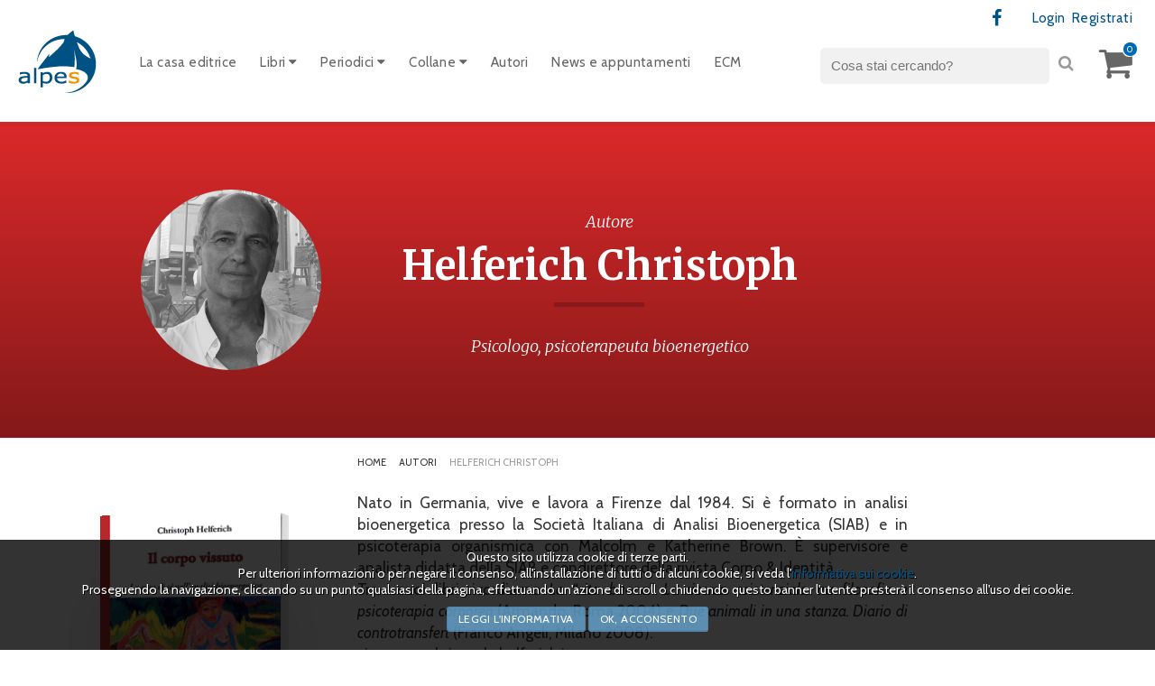

--- FILE ---
content_type: text/html;charset=UTF-8
request_url: https://www.alpesitalia.it/autori-579-helferich_christoph
body_size: 35412
content:

<!DOCTYPE HTML>
<html lang="it">
<head>
 	
	
	<meta charset="windows-1252">
	<title>Helferich Christoph</title>
	<meta name="Description" content="Nato in Germania, vive e lavora a Firenze dal 1984. Si è formato&nbsp;in analisi bioenergetica presso la Società Italiana di Analisi Bioenergetica (SIAB) e in &hellip;">
	<meta name="Keywords" content="Alpes Italia casa editrice">
	
	<link rel="canonical" href="https://www.alpesitalia.it/autori-579-helferich_christoph"> <meta property="og:image:secure_url" content="https://www.alpesitalia.it/documenti/autori/scheda/christoph_helferich.png"><meta property="og:image" content="https://www.alpesitalia.it/documenti/autori/scheda/christoph_helferich.png"> 	
	
	<meta name="referer" content="">
	
	<link href="styloso.css?v=1.01" rel="stylesheet" type="text/css">
	
    <link rel="stylesheet" type="text/css" href="font/fontawesome/css/font-awesome.min.css">
	<link href='//fonts.googleapis.com/css?family=Cabin:400,600,700,400italic,600italic,700italic' rel='stylesheet' type='text/css'>
	<link href="//fonts.googleapis.com/css?family=Merriweather:300,300i,400,400i,700,700i" rel="stylesheet">
	
	<link href="elementi/favicon.ico" rel="shortcut icon">
	
	<link type="text/css" rel="stylesheet" href="jquery/jquery-ui.css">
	<link type="text/css" rel="stylesheet" href="jquery/jquery-ui-customizations.css">
	<script type="text/javascript" src="jquery/jquery.js"></script>
	<script type="text/javascript" src="jquery/jquery-ui.js"></script>
	<script type="text/javascript" src="jquery/jquery.ui.touch-punch.min.js"></script>
	
	<script type="text/javascript" src="js/init.js"></script>
	<script type="text/javascript" src="js/application.js"></script>
	
	<meta name="viewport" content="width=device-width, initial-scale=1.0, minimum-scale=1.0, maximum-scale=1.0, user-scalable=no">
	<script src="script/modernizr/modernizr.custom.98817.js"></script>
	
	<script type="text/javascript" src="script/traduzioni/include"></script>
	
	<link rel="stylesheet" type="text/css" media="screen" href="script/fancybox/jquery.fancybox.css">
	<script type="text/javascript" src="script/fancybox/jquery.fancybox.pack.js"></script>
	<script type="text/javascript" src="script/fancybox/jquery.mousewheel.pack.js"></script>
	<script type="text/javascript" src="script/fancybox/fancybox.js"></script>
	
	<link rel="stylesheet" type="text/css" href="script/loading/loading.css">
	<script type="text/javascript" src="script/loading/loading.js"></script>
	
	<script type="text/javascript" src="script/anchor_point/anchor_point.js"></script>
	
	
	
	<script src="script/dropdown_menu/sexy-dropdown-menu.js" type="text/javascript"></script>
	<link href="script/dropdown_menu/sexy-dropdown-menu.css" rel="stylesheet" type="text/css">
	
	<script src="script/slidebars/slidebars.min.js" type="text/javascript"></script>
	<link rel="stylesheet" href="script/slidebars/slidebars.min.css" type="text/css">
	<script type="text/javascript" src="script/slidebars/slidebars.js"></script>
	
	<script src="script/sticky/sticky.js" type="text/javascript"></script>
	
	<script src="script/carrello/plugin.js" type="text/javascript"></script>
	
	<link rel="stylesheet" media="screen" href="script/slider/sequencejs-theme.modern-slide-in.css">
	
	
    <script src="script/waypoints/jquery.waypoints.min.js"></script>
	
    
	
    <script type="text/javascript" src="script/risultati/plugin.js"></script>
	
	<script type="text/javascript" src="script/login_manager/plugin.js"></script>
	
	
		<link rel="stylesheet" type="text/css" href="script/cookie_plugin/style.css">
		<script type="text/javascript" src="script/cookie_plugin/load.js"></script>
		<script type="text/javascript" src="script/cookie_plugin/plugin.js"></script>
	
	
	<!--[if lt IE 9]><script src="jquery/html5.js"></script><![endif]-->
	
	
</head>
<body>
<div id="container">

<div id="head-fancybox">
	<div class="pul-closeFancybox">
		<a href="javascript:window.parent.$.fancybox.close();" title="Chiudi la finestra">Chiudi <i class="fa fa-times-circle fa-lg" aria-hidden="true"></i></a>
	</div>
</div>

<div id="head" class="transform">
	<div class="content">
        <header>
            <h1 class="invisible">Alpes Italia srl</h1>
            <div id="back" class="transform" onclick="self.location.href = 'home';" title="Vai a Home"></div>
        </header>
        
        <div class="navbar">
            <div class="sb-toggle-right navbar-right sb-hide">
                <div class="navicon-line"></div>
                <div class="navicon-line"></div>
                <div class="navicon-line"></div>
            </div>
        </div>
        
        <div class="menu-secondary">
        	<ul>
                <li class="social first"><a href="https://it-it.facebook.com/Alpes-Italia-275945272051/" title="Vai a facebook" class="blank"><i class="fa fa-facebook fa-lg"></i><span>Facebook</span></a></li> 
            </ul>
			<ul>
				
					<li><a href="login" title="Login">Login</a></li>
					<li><a href="registrazione" title="Vai a Registrati">Registrati</a></li>
				
			</ul>
        </div>
                        
        <div class="menu-up transform">
            <ul class="topnav">
                
					<li>
						
						<a href="schede-4-la_casa_editrice" title="Vai a La casa editrice">La casa editrice</a>
						
					</li>
				
					<li>
						
						<a href="javascript:void(0);" title="Vai a Libri">Libri <i class="fa fa-caret-down"></i></a>
						
									
									<div class="subnav" style="display: none;">
										<div class="subnav-container quattrocol arrowed">
											
												<div class="colonna">
													<ul>
														
															<li>
																<a href="it-ricerca_categorie-25-ambiente_e_territorio" title="Vai a Ambiente e Territorio">Ambiente e Territorio</a>
																
															</li>
														
															<li>
																<a href="it-ricerca_categorie-8-antropologia" title="Vai a Antropologia">Antropologia</a>
																
															</li>
														
															<li>
																<a href="it-ricerca_categorie-27-arte" title="Vai a Arte">Arte</a>
																
															</li>
														
															<li>
																<a href="it-ricerca_categorie-6-counselling" title="Vai a Counselling">Counselling</a>
																
															</li>
														
															<li>
																<a href="it-ricerca_categorie-17-criminologia_e_scienze_sociali" title="Vai a Criminologia e Scienze Sociali">Criminologia e Scienze Sociali</a>
																
															</li>
														
													</ul>
												</div>
											
												<div class="colonna">
													<ul>
														
															<li>
																<a href="it-ricerca_categorie-11-diritto" title="Vai a Diritto">Diritto</a>
																
															</li>
														
															<li>
																<a href="it-ricerca_categorie-30-fiabe" title="Vai a Fiabe">Fiabe</a>
																
															</li>
														
															<li>
																<a href="it-ricerca_categorie-31-filosofia" title="Vai a Filosofia">Filosofia</a>
																
															</li>
														
															<li>
																<a href="it-ricerca_categorie-32-grafologia" title="Vai a Grafologia">Grafologia</a>
																
															</li>
														
															<li>
																<a href="it-ricerca_categorie-28-guide" title="Vai a Guide">Guide</a>
																
															</li>
														
													</ul>
												</div>
											
												<div class="colonna">
													<ul>
														
															<li>
																<a href="it-ricerca_categorie-26-medicina" title="Vai a Medicina">Medicina</a>
																
																	<ul>
																		
																			<li><a href="it-ricerca_categorie-1-chirurgia" title="Vai a Chirurgia">Chirurgia</a></li>
																		
																			<li><a href="it-ricerca_categorie-24-igiene_e_medicina_preventiva" title="Vai a Igiene e Medicina Preventiva">Igiene e Medicina Preventiva</a></li>
																		
																			<li><a href="it-ricerca_categorie-19-medicina_di_laboratorio" title="Vai a Medicina di Laboratorio">Medicina di Laboratorio</a></li>
																		
																			<li><a href="it-ricerca_categorie-13-medicina_d_urgenza" title="Vai a Medicina d&apos;Urgenza">Medicina d'Urgenza</a></li>
																		
																			<li><a href="it-ricerca_categorie-12-medicina_generale" title="Vai a Medicina Generale">Medicina Generale</a></li>
																		
																			<li><a href="it-ricerca_categorie-10-medicina_interna" title="Vai a Medicina Interna">Medicina Interna</a></li>
																		
																			<li><a href="it-ricerca_categorie-23-neurologia" title="Vai a Neurologia">Neurologia</a></li>
																		
																			<li><a href="it-ricerca_categorie-34-pediatria" title="Vai a Pediatria">Pediatria</a></li>
																		
																			<li><a href="it-ricerca_categorie-5-psichiatria" title="Vai a Psichiatria">Psichiatria</a></li>
																		
																	</ul>
																
															</li>
														
															<li>
																<a href="it-ricerca_categorie-2-narrativa" title="Vai a Narrativa">Narrativa</a>
																
																	<ul>
																		
																			<li><a href="it-ricerca_categorie-21-giallo_noir" title="Vai a Giallo/Noir">Giallo/Noir</a></li>
																		
																	</ul>
																
															</li>
														
															<li>
																<a href="it-ricerca_categorie-15-poesia" title="Vai a Poesia">Poesia</a>
																
															</li>
														
															<li>
																<a href="it-ricerca_categorie-22-psicoanalisi" title="Vai a Psicoanalisi">Psicoanalisi</a>
																
															</li>
														
															<li>
																<a href="it-ricerca_categorie-3-psicologia" title="Vai a Psicologia">Psicologia</a>
																
															</li>
														
													</ul>
												</div>
											
												<div class="colonna">
													<ul>
														
															<li>
																<a href="it-ricerca_categorie-33-psicopedagogia" title="Vai a Psicopedagogia">Psicopedagogia</a>
																
															</li>
														
															<li>
																<a href="it-ricerca_categorie-20-psicoterapia" title="Vai a Psicoterapia">Psicoterapia</a>
																
															</li>
														
															<li>
																<a href="it-ricerca_categorie-18-sociologia" title="Vai a Sociologia">Sociologia</a>
																
															</li>
														
															<li>
																<a href="it-ricerca_categorie-29-teatro" title="Vai a Teatro">Teatro</a>
																
															</li>
														
															<li>
																<a href="it-ricerca_categorie-16-varie" title="Vai a Varie">Varie</a>
																
															</li>
														
													</ul>
												</div>
											
										</div>													
									</div>								
								
					</li>
				
					<li>
						
						<a href="javascript:void(0);" title="Vai a Periodici">Periodici <i class="fa fa-caret-down"></i></a>
						

									<div class="subnav" style="display: none;">
										<div class="subnav-container duecol arrowed">
											
												<div class="colonna">
													<ul>
														
															<li><a href="it-ricerca_riviste-10-animamediatica" title="Vai a Animamediatica">Animamediatica</a></li>
														
															<li><a href="it-ricerca_riviste-7-attualita_lacaniana" title="Vai a Attualità Lacaniana">Attualità Lacaniana</a></li>
														
															<li><a href="it-ricerca_riviste-8-da_persona_a_persona_rivista_di_studi_rogersiani" title="Vai a Da Persona a Persona - Rivista di Studi Rogersiani">Da Persona a Persona - Rivista di Studi Rogersiani</a></li>
														
															<li><a href="it-ricerca_riviste-4-european_journal_of_psychoanalysis" title="Vai a European Journal of Psychoanalysis">European Journal of Psychoanalysis</a></li>
														
															<li><a href="it-ricerca_riviste-1-gazzetta_ambiente" title="Vai a Gazzetta Ambiente">Gazzetta Ambiente</a></li>
														
															<li><a href="it-ricerca_riviste-5-giornale_storico_del_centro_studi_di_psicologia_e_letteratura" title="Vai a Giornale Storico del Centro Studi di Psicologia e Letteratura">Giornale Storico del Centro Studi di Psicologia e Letteratura</a></li>
														
													</ul>
												</div>
											
												<div class="colonna">
													<ul>
														
															<li><a href="it-ricerca_riviste-2-idee_in_psicoterapia" title="Vai a Idee in psicoterapia">Idee in psicoterapia</a></li>
														
															<li><a href="it-ricerca_riviste-6-il_politecnico_le_scienze_le_arti_e_le_artiterapie" title="Vai a IL POLITECNICO le scienze, le arti e le artiterapie">IL POLITECNICO le scienze, le arti e le artiterapie</a></li>
														
															<li><a href="it-ricerca_riviste-9-koinos_gruppo_e_funzione_analitica" title="Vai a KOINOS - Gruppo e Funzione Analitica">KOINOS - Gruppo e Funzione Analitica</a></li>
														
															<li><a href="it-ricerca_riviste-11-maieutica" title="Vai a Maieutica">Maieutica</a></li>
														
															<li><a href="it-ricerca_riviste-3-notes_per_la_psicoanalisi" title="Vai a NOTES per la psicoanalisi">NOTES per la psicoanalisi</a></li>
														
													</ul>
												</div>
											
										</div>													
									</div>								
								
					</li>
				
					<li>
						
						<a href="javascript:void(0);" title="Vai a Collane">Collane <i class="fa fa-caret-down"></i></a>
						

									<div class="subnav" style="display: none;">
										<div class="subnav-container quattrocol arrowed">
											
												<div class="colonna">
													<ul>
														
															<li><a href="it-ricerca_collane-12-bi_sogno_di_psicoterapia" title="Vai a (Bi)sogno di psicoterapia">(Bi)sogno di psicoterapia</a></li>
														
															<li><a href="it-ricerca_collane-17-andhalas_trazzere_strosi" title="Vai a Andhalas, trazzère, strosi">Andhalas, trazzère, strosi</a></li>
														
															<li><a href="it-ricerca_collane-1-annodamenti_lacaniani" title="Vai a Annodamenti Lacaniani">Annodamenti Lacaniani</a></li>
														
															<li><a href="it-ricerca_collane-16-antisocialita_e_prevenzione" title="Vai a Antisocialità e prevenzione">Antisocialità e prevenzione</a></li>
														
															<li><a href="it-ricerca_collane-37-argomenti_di_chirurgia" title="Vai a Argomenti di chirurgia">Argomenti di chirurgia</a></li>
														
															<li><a href="it-ricerca_collane-40-bollettino_dell_istituto_italiano_di_micropsicoanalisi" title="Vai a Bollettino dell&apos;istituto italiano di micropsicoanalisi">Bollettino dell'istituto italiano di micropsicoanalisi</a></li>
														
															<li><a href="it-ricerca_collane-33-calliope" title="Vai a Calliope">Calliope</a></li>
														
															<li><a href="it-ricerca_collane-29-cambiamenti_essere_e_divenire_in_eta_evolutiva" title="Vai a CAMBIAMENTI - Essere e divenire in età evolutiva">CAMBIAMENTI - Essere e divenire in età evolutiva</a></li>
														
															<li><a href="it-ricerca_collane-72-carteggi_freudiani" title="Vai a Carteggi Freudiani">Carteggi Freudiani</a></li>
														
															<li><a href="it-ricerca_collane-56-casi_clinici_e_ppm" title="Vai a Casi clinici e PPM">Casi clinici e PPM</a></li>
														
															<li><a href="it-ricerca_collane-39-cinema_e_psiche" title="Vai a Cinema e psiche">Cinema e psiche</a></li>
														
															<li><a href="it-ricerca_collane-71-coaching_umanistico" title="Vai a Coaching Umanistico">Coaching Umanistico</a></li>
														
															<li><a href="it-ricerca_collane-3-cognitivismo_clinico" title="Vai a Cognitivismo Clinico">Cognitivismo Clinico</a></li>
														
															<li><a href="it-ricerca_collane-69-collana_del_campo_lacaniano" title="Vai a Collana del Campo Lacaniano">Collana del Campo Lacaniano</a></li>
														
															<li><a href="it-ricerca_collane-22-complessita_e_psicoterapia" title="Vai a Complessità e psicoterapia">Complessità e psicoterapia</a></li>
														
															<li><a href="it-ricerca_collane-20-corporalmente" title="Vai a CorporalMente">CorporalMente</a></li>
														
															<li><a href="it-ricerca_collane-25-counseling_e_dintorni" title="Vai a Counseling e dintorni">Counseling e dintorni</a></li>
														
															<li><a href="it-ricerca_collane-32-criminologia_e_scienze_sociali_forensi" title="Vai a Criminologia e Scienze Sociali Forensi">Criminologia e Scienze Sociali Forensi</a></li>
														
															<li><a href="it-ricerca_collane-2-cultura_migrazione_e_psiche" title="Vai a Cultura Migrazione e Psiche">Cultura Migrazione e Psiche</a></li>
														
													</ul>
												</div>
											
												<div class="colonna">
													<ul>
														
															<li><a href="it-ricerca_collane-7-dipendenze_patologiche" title="Vai a Dipendenze patologiche">Dipendenze patologiche</a></li>
														
															<li><a href="it-ricerca_collane-60-diritto_e_psicoanalisi" title="Vai a Diritto e psicoanalisi">Diritto e psicoanalisi</a></li>
														
															<li><a href="it-ricerca_collane-41-disabilita" title="Vai a Disabilità">Disabilità</a></li>
														
															<li><a href="it-ricerca_collane-65-genitorialita_e_contesti_educativi" title="Vai a Genitorialità e contesti educativi">Genitorialità e contesti educativi</a></li>
														
															<li><a href="it-ricerca_collane-74-gestalt_corpo_e_relazione" title="Vai a Gestalt, Corpo e Relazione">Gestalt, Corpo e Relazione</a></li>
														
															<li><a href="it-ricerca_collane-50-giornate_siefpp" title="Vai a Giornate SIEFPP">Giornate SIEFPP</a></li>
														
															<li><a href="it-ricerca_collane-68-grafologia" title="Vai a Grafologia">Grafologia</a></li>
														
															<li><a href="it-ricerca_collane-11-gruppal_mente" title="Vai a Gruppal-mente">Gruppal-mente</a></li>
														
															<li><a href="it-ricerca_collane-23-i_sensi_del_sesso" title="Vai a I sensi del sesso">I sensi del sesso</a></li>
														
															<li><a href="it-ricerca_collane-31-i_territori_della_psiche" title="Vai a I territori della psiche">I territori della psiche</a></li>
														
															<li><a href="it-ricerca_collane-26-il_neofunzionalismo" title="Vai a Il neofunzionalismo">Il neofunzionalismo</a></li>
														
															<li><a href="it-ricerca_collane-30-immaginario_e_psicoterapia" title="Vai a Immaginario e psicoterapia">Immaginario e psicoterapia</a></li>
														
															<li><a href="it-ricerca_collane-54-in_cammino_con_le_fiabe_per" title="Vai a In cammino con le fiabe per...">In cammino con le fiabe per...</a></li>
														
															<li><a href="it-ricerca_collane-49-isiamed_istituto_italiano_per_l_asia_e_il_mediterraneo" title="Vai a ISIAMED (Istituto Italiano per l&apos;Asia e il Mediterraneo)">ISIAMED (Istituto Italiano per l'Asia e il Mediterraneo)</a></li>
														
															<li><a href="it-ricerca_collane-38-itinerari_del_sapere" title="Vai a Itinerari del sapere">Itinerari del sapere</a></li>
														
															<li><a href="it-ricerca_collane-64-koris_kronou" title="Vai a Koris Kronou">Koris Kronou</a></li>
														
															<li><a href="it-ricerca_collane-19-la_luna_e_il_tasso" title="Vai a La luna e il tasso">La luna e il tasso</a></li>
														
															<li><a href="it-ricerca_collane-6-la_malattia_del_potere" title="Vai a La malattia del potere">La malattia del potere</a></li>
														
															<li><a href="it-ricerca_collane-9-la_persona_al_centro" title="Vai a La persona al centro">La persona al centro</a></li>
														
													</ul>
												</div>
											
												<div class="colonna">
													<ul>
														
															<li><a href="it-ricerca_collane-52-la_scena_nova" title="Vai a La scena nova">La scena nova</a></li>
														
															<li><a href="it-ricerca_collane-10-la_sofferenza_della_mente" title="Vai a La sofferenza della mente">La sofferenza della mente</a></li>
														
															<li><a href="it-ricerca_collane-67-mindfulness_e_neuroscienze" title="Vai a Mindfulness e Neuroscienze">Mindfulness e Neuroscienze</a></li>
														
															<li><a href="it-ricerca_collane-21-minima_psy" title="Vai a Minima-Psy">Minima-Psy</a></li>
														
															<li><a href="it-ricerca_collane-42-narrativa_e_psicoterapia" title="Vai a Narrativa e psicoterapia">Narrativa e psicoterapia</a></li>
														
															<li><a href="it-ricerca_collane-43-nuove_tendenze_in_psicoterapia" title="Vai a Nuove tendenze in psicoterapia">Nuove tendenze in psicoterapia</a></li>
														
															<li><a href="it-ricerca_collane-18-orientamenti" title="Vai a Orientamenti">Orientamenti</a></li>
														
															<li><a href="it-ricerca_collane-48-percorsi_della_mente" title="Vai a Percorsi della mente">Percorsi della mente</a></li>
														
															<li><a href="it-ricerca_collane-24-poesia_photo_e_prosa" title="Vai a Poesia, photo e prosa">Poesia, photo e prosa</a></li>
														
															<li><a href="it-ricerca_collane-58-prolegomeni_di_psicoanalisi" title="Vai a Prolegomeni di Psicoanalisi">Prolegomeni di Psicoanalisi</a></li>
														
															<li><a href="it-ricerca_collane-44-psiche_cultura_e_psicoanalisi" title="Vai a Psiche - cultura e psicoanalisi">Psiche - cultura e psicoanalisi</a></li>
														
															<li><a href="it-ricerca_collane-35-psiche_e_dintorni" title="Vai a Psiche e dintorni">Psiche e dintorni</a></li>
														
															<li><a href="it-ricerca_collane-51-psiche_e_societa" title="Vai a Psiche e società">Psiche e società</a></li>
														
															<li><a href="it-ricerca_collane-59-psicoanalisi_contemporanea" title="Vai a Psicoanalisi contemporanea">Psicoanalisi contemporanea</a></li>
														
															<li><a href="it-ricerca_collane-55-psicoanalisi_e_fede" title="Vai a Psicoanalisi e fede">Psicoanalisi e fede</a></li>
														
															<li><a href="it-ricerca_collane-53-psicodiagnostica_psicoterapia_psicologia_forense" title="Vai a Psicodiagnostica, psicoterapia, psicologia forense">Psicodiagnostica, psicoterapia, psicologia forense</a></li>
														
															<li><a href="it-ricerca_collane-28-psicologia_dinamica" title="Vai a Psicologia dinamica">Psicologia dinamica</a></li>
														
															<li><a href="it-ricerca_collane-4-psicologia_e_psichiatria_post_razionalista" title="Vai a Psicologia e Psichiatria Post Razionalista">Psicologia e Psichiatria Post Razionalista</a></li>
														
															<li><a href="it-ricerca_collane-27-psicologia_e_psicoterapia" title="Vai a Psicologia e psicoterapia">Psicologia e psicoterapia</a></li>
														
													</ul>
												</div>
											
												<div class="colonna">
													<ul>
														
															<li><a href="it-ricerca_collane-66-psicologia_penitenziaria" title="Vai a Psicologia penitenziaria">Psicologia penitenziaria</a></li>
														
															<li><a href="it-ricerca_collane-61-psicopatologia_fenomenologica" title="Vai a Psicopatologia fenomenologica">Psicopatologia fenomenologica</a></li>
														
															<li><a href="it-ricerca_collane-45-psicosomatica_e_societa" title="Vai a Psicosomatica e società">Psicosomatica e società</a></li>
														
															<li><a href="it-ricerca_collane-36-psicoterapia_e_cultura" title="Vai a Psicoterapia e cultura">Psicoterapia e cultura</a></li>
														
															<li><a href="it-ricerca_collane-8-psicoterapia_e_psicoanalisi" title="Vai a Psicoterapia e Psicoanalisi">Psicoterapia e Psicoanalisi</a></li>
														
															<li><a href="it-ricerca_collane-70-psicoterapia_ericksoniana" title="Vai a Psicoterapia Ericksoniana">Psicoterapia Ericksoniana</a></li>
														
															<li><a href="it-ricerca_collane-5-psicoterapia_strategica" title="Vai a Psicoterapia strategica">Psicoterapia strategica</a></li>
														
															<li><a href="it-ricerca_collane-34-psycho_smart" title="Vai a Psycho - SMART">Psycho - SMART</a></li>
														
															<li><a href="it-ricerca_collane-14-psychopolis" title="Vai a Psychopolis">Psychopolis</a></li>
														
															<li><a href="it-ricerca_collane-47-quaderni_irep_istituto_di_ricerche_europee_in_psicoterapia_psicoanalitica" title="Vai a Quaderni IREP (Istituto di Ricerche Europee in Psicoterapia Psicoanalitica)">Quaderni IREP (Istituto di Ricerche Europee in Psicoterapia Psicoanalitica)</a></li>
														
															<li><a href="it-ricerca_collane-57-riabilitazione_psichiatrica" title="Vai a Riabilitazione psichiatrica">Riabilitazione psichiatrica</a></li>
														
															<li><a href="it-ricerca_collane-63-sconfinamenti" title="Vai a Sconfinamenti">Sconfinamenti</a></li>
														
															<li><a href="it-ricerca_collane-46-scuola_e_salute" title="Vai a Scuola e salute">Scuola e salute</a></li>
														
															<li><a href="it-ricerca_collane-15-star_bene_con_i_rimedi_di_ildegarda" title="Vai a Star bene...con i rimedi di Ildegarda">Star bene...con i rimedi di Ildegarda</a></li>
														
															<li><a href="it-ricerca_collane-13-tra_mito_e_psiche" title="Vai a Tra mito e psiche">Tra mito e psiche</a></li>
														
															<li><a href="it-ricerca_collane-73-trauma_dissociazione_e_psicosi" title="Vai a Trauma, dissociazione e Psicosi">Trauma, dissociazione e Psicosi</a></li>
														
													</ul>
												</div>
											
										</div>													
									</div>								
								
					</li>
				
					<li>
						
						<a href="it-ricerca_autori" title="Vai a Autori">Autori</a>
						
					</li>
				
					<li>
						
						<a href="it-ricerca_news" title="Vai a News e appuntamenti">News e appuntamenti</a>
						
					</li>
				
					<li>
						
						<a href="schede-97-progetti_ecm" title="Vai a ECM">ECM</a>
						
					</li>
				
            </ul>
        </div>
		
		
		
		<div class="menu-cart" id="cart_alto">
			
<a href="javascript:void(0);" class="transformFast friend" id="pul_carrello_alto"><i class="fa fa-shopping-cart" aria-hidden="true"></i> <span class="pop-number">0</span></a>
<div class="sub-menu arrowed-r" id="div_carrello_alto">
	<div class="title-sub-menu">Il tuo carrello contiene <strong>0 prodotti</strong></div>
	
</div>

		</div>
		
		<div class="main-search">
			<form id="form_ricerca_alto" action="it-ricerca" method="post" onSubmit="loadLoading();">
				<input type="text" id="parola_ricerca" name="parola" placeholder="Cosa stai cercando?" value="" class="input-text" maxlength="100">
				<div class="pul-search"><a href="javascript:void(0);" onClick="$('#form_ricerca_alto').submit();"><i class="fa fa-search" aria-hidden="true"></i></a></div>
			</form>
		</div>
	</div>
</div>

<div class="slider">
	<div class="sequence-theme">
		<div id="sequence" class="autore">
			<ul class="sequence-canvas">
				<li id="slide" class="animate-in internal">
					
						<div class="foto-autore transform">
							<figure> 
				<img src="documenti/autori/square/christoph_helferich.png" alt="Helferich Christoph">
			</figure>
						</div>
						
						<div class="container transform">
							<div class="text-container">
								<div class="clm">
									<div class="categoria">Autore</div>
									<h1 class="title transform">Helferich Christoph</h1>
									<p class="titoletto">Psicologo, psicoterapeuta bioenergetico</p>
								</div>
								<div class="clm side-slider"></div>
							</div>
						</div>
						
						<div class="foto-fissa transform" style="background-image:url(); background-color:rgb(219, 41, 42)"></div>
					
				</li>					
			</ul>
		</div>
	</div>
</div>

<div id="stage" class="internal">
	
	<div class="testata"><div class="foto-fissa transform"></div></div>

	<div class="content">
		 <div id="article">
			<article>
				<header>
					<h1><span>Helferich Christoph</span></h1>
				</header>
				
				<div class="side-foto">
					
						<div class="box-prodotto">
							<article>
								<div class="foto-prodotto">
									<figure><a href="prodotti-580-il_corpo_vissuto" title="Vai a Il Corpo vissuto"> 
			<img src="documenti/prodotti/207603_1_foto1.gif" alt="Il Corpo vissuto">
		</a></figure>
								</div>
								<div class="autore"><a href="prodotti-580-il_corpo_vissuto" title="Vai a Il Corpo vissuto">Ultimo libro dell'autore</a></div>
								<h1><a href="prodotti-580-il_corpo_vissuto" title="Vai a Il Corpo vissuto">Il Corpo vissuto</a></h1>
								<p class="prezzo">17,50&euro;</p>
							</article>
						</div>
					
				</div>
				
				<div class="article-content">
					

<div class="path">
	<ul>
		<li class="transform"><a href="it-home" title="Vai a Home">Home</a></li>
		 
				<li class="transform"><a href="it-ricerca_autori" title="Vai a Autori">Autori</a></li>
				<li class="transform">Helferich Christoph</li>
			
	</ul>
</div>
<p style="text-align: justify;">Nato in Germania, vive e lavora a Firenze dal 1984. Si è formato&nbsp;in analisi bioenergetica presso la Società Italiana di Analisi Bioenergetica (SIAB) e in psicoterapia&nbsp;organismica con Malcolm e Katherine Brown. È supervisore e analista didatta&nbsp;della SIAB e condirettore della rivista Corpo &amp; Identità.<br>
Tra i suoi libri ricordiamo <em>La “vita buona”. La ricerca esistenziale tra filosofia e psicoterapia&nbsp;corporea</em> (Armando, Roma 2004) e <em>Due animali in una stanza. Diario di controtransfert</em>&nbsp;(Franco Angeli, Milano 2008).<br>
sito: www.christoph-helferich.it</p>
					<div class="pul acquista"><a href="it-ricerca_autori-579-helferich_christoph" title="Cerca tutti i libri dell'autore"><i class="fa fa-fw fa-book"></i> Cerca tutti i libri dell'autore</a></div>
				</div>                   
			</article>
			<div class="clearer"></div>				
		 </div>
		
		
		
	</div>
</div>

<div id="footer">
	<footer>
		<div id="menu-footer">
			<div style="width:100%; clear:both; display:block; color:#666; font-size:0.9em; text-align:center; margin-bottom:20px; padding-top:20px;"><p><i class="fa fa-info-circle fa-fw"></i> Tutti i lavori (articoli di periodici e manoscritti) prima di essere accettati, verranno valutati dall'Editore e da una commissione (Board scientifico della casa editrice e commissione di Referaggio di ciascun periodico)</p></div>

			<div class="content">
				<div class="extra-footer">
				
					<div class="box">
						
							<p>
								<strong>Promozione e consulenza editoriale</strong><br>
								Bibliomanie<br />
Via Batuelle, 7<br />
10025 - Pino Torinese (TO)<br />
+39 0118119491<br />
guidi.bibliomanie@gmail.com
							</p>
						
					</div>
					
					<div class="box">
						
							<p>
								<strong>Distribuzione nazionale</strong><br>
								Messaggerie Italiane spa<br />
Corso Sempione, 4<br />
20154 - Milano<br />
www.messaggerielibri.it<br />
<br />
Partner distributore contenuti digitali<br />
Casalini Libri <br />
Via Benedetto da Maiano, 3<br />
50014 - Fiesole (FI)<br />
www.torrossa.com
							</p>
						
					</div>
					
					<div class="box">
						
							<ul>
								
									<li><a href="pagine-9-foreign_rights" title="Vai a Foreign rights">Foreign rights</a></li>
								
									<li><a href="pagine-10-universita" title="Vai a Università">Università</a></li>
								
									<li><a href="pagine-6-metodi_di_pagamento" title="Vai a Metodi di pagamento">Metodi di pagamento</a></li>
								
									<li><a href="pagine-5-spedizioni" title="Vai a Spedizioni">Spedizioni</a></li>
								
									<li><a href="pagine-7-resi_e_garanzia" title="Vai a Resi e garanzia">Resi e garanzia</a></li>
								
							</ul>
						
					</div>
				</div>
				
				<nav>
					<p class="credits">
						<strong>Alpes Italia srl</strong> - 2025 - Tutti i diritti riservati&copy;<br>
						Via Giuseppe Gatteschi 23<br />
00162 - Roma<br />
Tel. +39 06 39738315<br />
Email: info@alpesitalia.it<br />
P.Iva / C.F.: 08679541006<br />
Codice destinatario: W7YVJK9
					</p>
					<p class="credits">
						
							<a href="pagine-8-cookies" title="Vai a Cookies">Cookies</a>
						
							<a href="pagine-1-privacy_e_note_legali" title="Vai a Privacy">Privacy</a>
						
							<a href="pagine-2-credits" title="Vai a Credits">Credits</a>
						
					</p>
				</nav>
			</div>
		</div>
	</footer>
</div>

<div class="sb-slidebar sb-right sb-width-custom">
	<div class="menu-up slidebar">
		<div class="main-search">
			<form id="form_ricerca_alto_mobile" action="it-ricerca" method="post" onSubmit="loadLoading();">
				<input id="parola_ricerca_mobile" type="text" name="parola" placeholder="Cosa stai cercando?" value="" class="input-text" maxlength="100">
				<div class="pul-search"><a href="javascript:void(0);" onClick="$('#form_ricerca_alto_mobile').submit();"><i class="fa fa-search" aria-hidden="true"></i></a></div>
			</form>
		</div>
		<ul id="ul_slidebar">
			<li><a href="schede-4-la_casa_editrice" title="Vai a La casa editrice">La casa editrice</a></li> <li><a href="it-ricerca" title="Vai a Libri">Libri</a></li> <li><a href="it-ricerca" title="Vai a Periodici">Periodici</a></li> <li><a href="it-ricerca" title="Vai a Collane">Collane</a></li> <li><a href="it-ricerca_autori" title="Vai a Autori">Autori</a></li> <li><a href="it-ricerca_news" title="Vai a News e appuntamenti">News e appuntamenti</a></li> <li><a href="schede-97-progetti_ecm" title="Vai a ECM">ECM</a></li> 
		</ul>
	</div>
</div>

</div>

<div style="display:none">
<script type="text/javascript" src="//codice.shinystat.com/cgi-bin/getcod.cgi?USER=alpespro"></script>
<noscript>
<h6><a href="http://www.shinystat.com/it/">
<img src="//www.shinystat.com/cgi-bin/shinystat.cgi?USER=alpespro" alt="Contatore siti" style="border:0px" /></a></h6>
</noscript>
</div>

</body>
</html>


--- FILE ---
content_type: text/html;charset=UTF-8
request_url: https://www.alpesitalia.it/script/cookie_plugin/informativa
body_size: 476
content:

<div id="cookie_alert">
	<div class="container">
		<p>
			Questo sito utilizza cookie di terze parti.<br>
			Per ulteriori informazioni o per negare il consenso, all'installazione di tutti o di alcuni cookie, si veda l'<a href="pagine-8-cookies" title="leggi l'informativa" class="blank">informativa sui cookie</a>.<br>
			Proseguendo la navigazione, cliccando su un punto qualsiasi della pagina, effettuando un'azione di scroll o chiudendo questo banner l'utente presterà il consenso all'uso dei cookie.
		</p>
		<div class="pul"><a href="pagine-8-cookies" title="leggi l'informativa" class="blank">Leggi l'informativa</a> <a href="javascript:cookie_accetto();" title="acconsento uso cookie">Ok, acconsento</a></div>
	</div>	
</div>


--- FILE ---
content_type: text/css
request_url: https://www.alpesitalia.it/styloso.css?v=1.01
body_size: 78742
content:
@charset "ISO-8859-1";
/*accelleratori*/
.clearer{ clear:both;}
.invisible{ display:none;}
.hide{display:none;}
.pointer{cursor:pointer !important}
.no-pointer{cursor:default !important}
.no-margin{margin:0 !important}
.no-padding{padding:0 !important}
.no-min-width{min-width:0px !important}
.italic{font-style:italic !important}
.underline{text-decoration:underline !important}

/*colori*/
.violet{ color:#914ba3 !important}
.blu{ color:#007fe0 !important}
.brown{ color:#8f4300 !important}
.orange{ color:#e07e00 !important}
.yellow{ color:#b4a500 !important}
.green{ color:#4dc247 !important}
.red{ color:#BA1D38 !important}

/*larghezze*/
.x100{ width:100%}
.x90{ width:90%}
.x80{ width:80%}
.x75{ width:75%}
.x70{ width:70%}
.x66{ width:66%}
.x60{ width:60%}
.x50{ width:50%}
.x40{ width:40%}
.x33{ width:33.33%}
.x30{ width:30%}
.x25{ width:25%}
.x20{ width:20%}
.x10{ width:10%}

/* CSS Document */
a{-webkit-transition: all 300ms ease-out;  
    -moz-transition: all 300ms ease-out;  
    -o-transition: all 300ms ease-out;  
    -ms-transition: all 300ms ease-out;  
    transition: all 300ms ease-out;}
a:link, a:visited{text-decoration:none; color:#0069b4; color:#005285}
a:hover, a:focus{text-decoration:none; color:#666}
body{margin:0; padding:0; font-family: 'Cabin', sans-serif;}
html, body{height:100%; width:100%; font-size:15px}
.transform{  -webkit-transition: all 300ms ease-out;  
    -moz-transition: all 300ms ease-out;  
    -o-transition: all 300ms ease-out;  
    -ms-transition: all 300ms ease-out;  
    transition: all 300ms ease-out;}
.transformSlow{  -webkit-transition: all 800ms ease-out;  
    -moz-transition: all 800ms ease-out;  
    -o-transition: all 800ms ease-out;  
    -ms-transition: all 800ms ease-out;  
    transition: all 800ms ease-out;}
.transformVerySlow{  -webkit-transition: all 1800ms ease-out;  
    -moz-transition: all 1800ms ease-out;  
    -o-transition: all 1800ms ease-out;  
    -ms-transition: all 1800ms ease-out;  
    transition: all 1800ms ease-out;
	-webkit-transition-delay: 1s; /* Safari */
    transition-delay: 1s;}
.invisible{ display:none}
a{ text-decoration:none}
figure{ margin:0; padding:0;}
hr{ border:1px solid #e1e1e1; margin:2em 0}
.arrowed:after, .arrowed:before {
	bottom: 100%;
	left: 40px;
	border: solid transparent;
	content: " ";
	height: 0;
	width: 0;
	position: absolute;
	pointer-events: none;
}

.arrowed:after {
	border-color: rgba(255, 255, 255, 0);
	border-bottom-color: #fff;
	border-width: 8px;
	margin-left: -8px;
}
.arrowed:before {
	border-color: rgba(0, 0, 0, 0);
	border-bottom-color:  rgba(0,0,0,0.2);
	border-width: 9px;
	margin-left: -9px; margin-top:10px
}

.arrowed-down:after, .arrowed-down:before {
	top: 100%;
	right: 40px;
	border: solid transparent;
	content: " ";
	height: 0;
	width: 0;
	position: absolute;
	pointer-events: none;
}

.arrowed-down:after {
	border-color: rgba(255, 255, 255, 0);
	border-top-color: #fff;
	border-width: 10px;
	margin-left: -10px;
}
.arrowed-down:before {
	border-color: rgba(0, 0, 0, 0);
	border-top-color:  rgba(0,0,0,0);
	border-width: 10px;
	margin-left: -10px; margin-top:0px
}
.arrowed-r:after, .arrowed-r:before {
	bottom: 100%;
	right: 8%;
	border: solid transparent;
	content: " ";
	height: 0;
	width: 0;
	position: absolute;
	pointer-events: none;
}

.arrowed-r:after {
	border-color: rgba(255, 255, 255, 0);
	border-bottom-color: #fff;
	border-width: 10px;
	margin-left: -10px;
}
.arrowed-r:before {
	border-color: rgba(0, 0, 0, 0);
	border-bottom-color:  rgba(0,0,0,0.2);
	border-width: 11px;
	margin-left: -10px;
}
.rounded{ border-radius:5px}
.clearer{ clear:both}

/*DIMENSIONE BLOCCHI*/
.x100{ width:99%}
.x95{ width:95%}
.x90{ width:90%}
.x80{ width:80%}
.x70{ width:70%}
.x66{ width:66%}
.x60{ width:60%}
.x50{ width:48%}
.x40{ width:40%}
.x33{ width:33%}
.x30{ width:30%}
.x25{ width:24%}
.x20{ width:20%}
.x15{ width:15%}
.x10{ width:10%}

#container{ width:100%; min-height:100%; background:#e8ecf0; padding-top:9em}
.content{ width:74em; width:100%; max-width:1400px; box-sizing:border-box; margin:0 auto; display:block; position:relative}

#head{ height:9em; width:100%; position:fixed; left:0; top:0; z-index:1001; background:#fff; /*border-bottom:4px solid #e7e3db;  box-shadow:0px 0px 6px rgba(0,0,0,0.4); background:#fff*/ }
#head header{ height:100%; width:100%; position:relative;}
#head .content{ height:100%; width:100%}
#back{ position:absolute; top:0px; border-radius:0%; overflow:hidden; box-shadow:1px 1px 3px rgba(0,0,0,0);left:15px; width:100px; margin-left:-0px; height:100%; 
background:transparent; background:transparent url(elementi/logo.png) no-repeat left center; cursor:pointer; border-right:0px solid #f1f1f1;}
#back img{ width:100%;}

/*sticky head*/
.compact #head{ height:7em; width:100%; background:rgba(277,277,277,1)  }
.compact #head:before{ content:''; display:block; position:absolute; left:0; right:0; bottom:-10px; height:10px;
/* Permalink - use to edit and share this gradient: http://colorzilla.com/gradient-editor/#000000+0,000000+100&0.05+0,0+100 */
background: -moz-linear-gradient(top,  rgba(0,0,0,0.05) 0%, rgba(0,0,0,0) 100%); /* FF3.6-15 */
background: -webkit-linear-gradient(top,  rgba(0,0,0,0.05) 0%,rgba(0,0,0,0) 100%); /* Chrome10-25,Safari5.1-6 */
background: linear-gradient(to bottom,  rgba(0,0,0,0.05) 0%,rgba(0,0,0,0) 100%); /* W3C, IE10+, FF16+, Chrome26+, Opera12+, Safari7+ */
filter: progid:DXImageTransform.Microsoft.gradient( startColorstr='#0d000000', endColorstr='#00000000',GradientType=0 ); /* IE6-9 */
}
.compact #back{margin-left:0px; }
.compact .menu-up{top:2.5em;}
.compact .menu-cart{ top:35px;}
.compact .menu-user{ top:35px;}
.compact .menu-secondary{ top:0.5em; }
.compact .main-search{top:43px;}
#slider{border-top:4px solid #e7e3db}

#stage, .slider{ max-width:1800px; margin:0 auto}

/*STAGE*/
#stage{ padding-bottom:1em; padding-top:1px}
#stage p{ font-family: 'Merriweather', serif; max-width:500px; margin:0 auto; color:#333}
#stage .box{ padding:1.5em 1em}
.foto-fissa{ background-repeat:no-repeat; background-size:cover; background-position:50% 50%}
#stage .box{ min-height:12em;overflow:hidden; box-sizing:border-box}
#stage .box-cell:nth-child(3) .box { border-right:0}
#stage .box article{ height:100%}
#stage .box .foto-container{ height:100%; width:50%; float:left; position:relative;}
#stage .box .foto-fissa{ height:100%; width:100%; cursor:pointer}
#stage .box .pul{ margin-top:1em;}

.foto-container:hover .more{  top:40%; opacity:1}
.foto-container ul{ margin:0; padding:0; height:100%;}
.foto-container li{ width:33.3%; overflow:hidden; float:left; box-sizing:border-box; border:0px solid #fff}
.foto-container li img{ width:100%; display:block}
.more a{ display:inline-block; background:rgba(0,0,0,0.2); padding:5px 5px; color:#fff; border-radius:2px}
.more a i{ display:block; font-size:2em}
#stage .box p{ font-size:17px; text-align:center; padding:0.2em 10px 0.3em 10px; overflow:hidden; color:#999}
#stage .box p a{ color:#333; text-decoration:underline}
#stage .box p a.leggi{ display:block; font-weight:600}
#stage .box h1{ text-align:center; color:#333; font-size:1.6em; padding:1em 10px 0 10px; overflow:hidden;  font-weight:100}
#stage .box h1 a{ color:#333}
/*box gallery*/
#stage .box.gallery h1{ text-align:center; font-size:1.1em; padding:0.5em 10px 0.5em 10px; overflow:hidden; text-transform:uppercase; font-weight:100}
#stage .box.gallery .foto-container{ width:100%;}
#stage .box.gallery .foto-container ul{ padding:0 5px}
#stage .box.gallery .foto-container li{ width:25%;border:2px solid #fff}

#stage .box-container{ display:table; width:100%; table-layout:fixed; margin:0 auto 1em auto; max-width:1200px }
#stage .box-cell{ display:table-cell; position:relative; border-left:0px solid #fff; width:33%; width:25%}
#stage .box-cell:last-child{border-right:10px solid #fff}
#stage .box-cell .box{ padding-bottom:0em; padding-top:2em }
#stage .box-cell figure{ text-align:center}
#stage .box-cell img{ max-width:80%; display:inline-block; max-height:150px }
/*box-cell nell article*/
#stage #article .box-container{ display:block; overflow:hidden; margin-top:2em }
#stage #article .box-cell{ display:block; float:left; box-sizing:border-box}
#stage #article .box-cell .box{ height:auto;}
#stage #article .box-cell .box{ width:100%; text-align:center}
#stage #article .box-cell .box img{ border:0; max-width:90%; max-height:150px; display:inline-block}
#stage #article .box-cell .box h1{ text-transform:none;  padding:10px 0; color:#333}
#stage #article .box-cell .box h1 a{ color:#333}
#stage #article .box-cell .box h1 a:hover{ color:#000}
#stage #article .box-cell .box p{ font-size:17px; color:#999; text-align:center}
#stage #article .box-cell .box .pul{ font-size:0.8em; margin-top:0}
#stage #article .box-cell .box .pul a{ border-color:rgba(0,0,0,0.1); color:#333}
#stage #article .box-cell .box .pul a:hover{ color:#FFFFFF; background:#333}
/*box mappa*/
.box-map{ position:relative; width:100%;}
.box-map iframe{ width:100%; height:400px; padding:0; display:block}
#stage #article .box-map p{font-family: 'Cabin', sans-serif;  font-size:1.25em; text-align:center; padding:1em 0}
/*box text*/
#stage .box.text{ height:auto}
#stage .box.text h1{ font-size:1.2em; font-weight:600; text-align:left; padding:0.2em 0px}
#stage .box.text h1 i{color:#ccc }
#stage .box.text h2{ font-size:1em; font-weight:600; text-align:left; padding:0.5em 0px 0 0}
#stage .box.text p{ font-size:0.9em}
#stage .box.text p i{ color:#ccc}
#stage .box iframe{ width:100%; height:18em; margin-bottom:1em}
#stage .box.text .pul{ position:static; bottom:auto; left:auto; width:auto; margin-top:0.5em; color:#4f86ac; font-size:0.9em}
#stage .box.text .pul a{ background:#4f86ac; color:#fff !important; border-radius:3px; border:0 !important}
#stage .box.text .pul a:hover{ background:#333; color:#fff}

#stage #article .side-content .box.candidate{ padding:0.5em 1em; background:#f3efe7; margin-bottom:1.2em}

/*TEAM*/
.team{ border-top:3px solid #f1f1f1; margin-top:1em}
.team ul{ overflow:hidden}
.team li{ float:left; width:33.3%; overflow:hidden; text-align:center; padding:0 0.5em; box-sizing:border-box; margin-bottom:1.5em}
.team li img{ width:100%}
#stage .team h3{ font-size:1.2em;}
#stage .team p{ margin:0; padding:0; font-size:0.9em; text-align:center}
/*Menu dell header*/
.menu-up{ position:absolute; top:3.5em; left:140px; letter-spacing:0.4px; }
.menu-up li{ display:inline-block; margin-left:0.5em}
.menu-up li.lang{ margin-left:1em; border-left:2px solid #e1e1e1}
.menu-up li.lang a{ padding-left:0em; padding:0}
.menu-up li.lang a img{ border:0; height:25px}
.menu-up li a{ display:block; padding:0.5em; text-transform:none; font-size:1em;  color:#656565}
.menu-up li a:hover{ color:#333 }
.menu-up li.sales a{ font-weight:600}

.menu-secondary{ position:absolute; top:0.5em; right:10px; letter-spacing:0.4px; }
.menu-secondary ul{ display:inline-block; padding-right:1em}
.menu-secondary li{ display:inline-block; margin-left:0.5em; float:left}
.menu-secondary li.lang{}
.menu-secondary li.lang a{ padding-left:0em; padding:0}
.menu-secondary li.lang a img{ border:0; height:25px; display:block}
.menu-secondary li a span{ display:none}
.menu-secondary li a{ display:block; font-size:1em; height:25px; line-height:25px;}
.menu-secondary li a:hover{ color:#666 }
.menu-secondary li.social a{ background:#fff; width:25px; height:25px; line-height:25px; text-align:center }
.menu-secondary li.social.first{margin-left:2em}
html ul.topnav li .subnav li a { font-size:1em; text-transform:none;
	 display:block; color:#4f86ac; padding:0; background:#fff}
.subnav-container.unocol{ width:300px}

/*Menu dello slidebars*/
.menu-up.slidebar{ position:static; top:auto; right:auto}
.menu-up.slidebar ul{ padding:5px 5px 5px 5px}
.menu-up.slidebar ul ul{ padding:0 0 10px 5px; background:#FFF}
.menu-up.slidebar li{ display:block; margin:0}
.menu-up.slidebar li a{ display:block; background:none; padding:0.9em 0.5em 0.5em 1em; letter-spacing:0.4px; font-size:1.15em; text-align:center}
.menu-up.slidebar li li a{ font-size:0.9em}
.sb-slidebar.sb-active{background-color:#f1f1f1; border-left:3px solid rgba(0,0,0,0.01); box-sizing:border-box; width:80%; max-width:400px; min-width:300px;
/* Permalink - use to edit and share this gradient: http://colorzilla.com/gradient-editor/#000000+0,000000+6&0.05+0,0+6 */
background: -moz-linear-gradient(left,  rgba(0,0,0,0.05) 0%, rgba(0,0,0,0) 6%); /* FF3.6-15 */
background: -webkit-linear-gradient(left,  rgba(0,0,0,0.05) 0%,rgba(0,0,0,0) 6%); /* Chrome10-25,Safari5.1-6 */
background: linear-gradient(to right,  rgba(0,0,0,0.05) 0%,rgba(0,0,0,0) 6%); /* W3C, IE10+, FF16+, Chrome26+, Opera12+, Safari7+ */
filter: progid:DXImageTransform.Microsoft.gradient( startColorstr='#0d000000', endColorstr='#00000000',GradientType=1 ); /* IE6-9 */
}
.navbar{ position:absolute; right:0; top:42px; z-index:2000}
.navicon-line{ background-color:#999 !important}
.compact .navbar{ top:32px}
/*Regole per motore ricerca interno allo slidebar*/
.sb-slidebar .main-search{ position:relative; top:auto; right:auto; overflow:hidden; padding:20px 0px 0 20px; text-align:center}
.sb-slidebar .main-search form{ margin-right:50px}
.sb-slidebar .main-search form input{ width:100%; display:inline-block; float:none; font-size:13px}
.sb-slidebar .main-search .pul-search{ float:none; display:block; width:40px; position:absolute; top:20px; right:10px}

/*Menu social*/
.menu-social span{ display:none}
.menu-social ul{ margin:0px 0 0 0; padding:0.5em 0 0 0; list-style:none; position:absolute; top:0.2em; right:25px; z-index:300; font-size:9px}
.menu-social li{ display:inline-block; margin:0 0 0 0px; vertical-align:top}
.menu-social li a{ width:2em; height:2em; border-radius:1em; background:#fff; display:block; color:#000; font-size:2em; line-height:2em; text-align:center}
.menu-social li.ita a, .menu-social li.eng a{ background:#FFF; width:auto; color:#0e71b4; text-transform:uppercase; font-size:1.3em; padding:0 0 0 1.5em}
.menu-social li.ita a:hover, .menu-social li.eng a:hover{ background:#fff; color:#333}
.menu-social li a:hover{ background:#000; color:#fff; }
.menu-social li.log{ background:#FFF; height:4em; padding:0 1em; margin-left:20px}
.menu-social li.log a{ background:none; width:auto; height:auto; color:#8c161b; line-height:1em; text-transform:none; font-size:1.8em; padding:2px 0; border-radius:0; text-align:right}
.menu-social li.log .sign a{ font-size:1em; display:inline}
.menu-social li.log a:hover{ color:#333; text-decoration:underline}
#footer .menu-social ul{ font-size:8px; top:1.5em} 

/*STILI PER MENU CART*/
.menu-cart{ position:absolute; top:45px; right:25px; z-index:950}
.logged .menu-cart{ right:70px}
.menu-cart a{ display:block; font-size:40px; color:#666; position:relative; text-align:center; padding:0; }
.menu-cart li a.searchOpen { color:#0098c4; background:#fff; display:none}
.pop-number{ position:absolute; top:0.2em; right:-0.5em; height:1.5em; width:1.5em; line-height:1.5em; box-shadow:-1px 1px 0px #fff; 
text-align:center;  font-size:10px; background:#0069b4; color:#FFF; border-radius:7px}

/*STILI PER MENU USER*/
.menu-user{ position:absolute; top:45px; right:25px; z-index:950}
.menu-user a{ display:block; font-size:35px; color:#666; position:relative; text-align:center; padding:5px 0; }
.menu-user li a.searchOpen { color:#0098c4; background:#fff; display:none}

.sub-menu{ position:absolute; right:-1em; top:3.5em; width:310px; box-sizing:border-box; background:#fff; border-radius:5px; padding:10px 10px; 
box-shadow:0px 0px 4px rgba(0,0,0,0.15); display:none}
.title-sub-menu{ font-size:10px; letter-spacing:0.4px; color:#999999; padding:5px 0 10px 0; text-transform:uppercase; text-align:center; border-bottom:1px solid #f1f1f1}

.sub-menu table{ width:100%; border-bottom:1px solid #f1f1f1}
.sub-menu table td{ vertical-align:middle; text-align:center; border-bottom:1px solid #ecf3f9}
.sub-menu table tr:nth-child(even) td {    background: #fff}
.sub-menu table td.foto { padding:5px 0}
.sub-menu table td.foto img{ max-height:40px; max-width:50px}
.sub-menu table td.desc{ font-size:11px; color:#999999; padding:5px 5px}
.sub-menu table td.desc a{font-size:11px; color:#0069b4;}
.sub-menu table td.qta{ font-size:11px; color:#666; padding:0 10px 0 0; text-align:left}
.sub-menu table td.qta span{ font-size:14px; font-weight:600; color:#666666}
.sub-menu table td.prezzo{ text-align:right; font-weight:600; color:#666666; font-size:14px; padding:0 2px}
.sub-menu table td.totalone{ text-align:right; font-weight:600; color:#333; font-size:14px; padding:8px 2px}
.sub-menu .pul{ margin:0; padding:10px 0 0 0;  }
.sub-menu .pul a{ padding:8px; font-size:10px; background:#67a6d3; color:#FFFFFF}

.menu-cart .sub-menu .td-tool{ padding:0 0 0 5px}
.menu-cart .sub-menu .td-tool a{ display:block; font-size:20px; color:#CC3333}
.menu-cart .sub-menu .td-tool a:hover{ color:#333}

.sub-menu ul{ margin:0; padding:0}
.sub-menu li{ font-size:12px}
.menu-user .sub-menu li a{ text-align:center; display:block; padding:5px 10px; font-size:15px; color:#0069b4}
.menu-user .sub-menu li a:hover{ background:#f1f1f1; color:#333}

/*STILI PER SEARCH*/
.main-search{ position:absolute; top:53px; right:80px}
.logged .main-search{ right:110px}
.main-search form{ padding:0; margin:0}
.main-search form input, input.input-text{ border:0; background:#f1f1f1; border-radius:5px; height:2.5em; line-height:2.5em; font-size:1em; text-indent:10px; width:250px; float:left}
.main-search .pul-search{ float:left}
.main-search .pul-search a{ color:#999; display:block;  font-size:18px; height:35px; line-height:35px; padding:0 10px}
textarea{ border:0; background:#f1f1f1; border-radius:5px; height:4em; line-height:1.1em; font-size:1em; width:100%; float:left; font-family: 'Cabin', sans-serif; padding:10px; }
textarea.white{ border:0; background:#fff; border-radius:5px; height:4em; line-height:1.1em; font-size:1em; width:100%; float:left; font-family: 'Cabin', sans-serif; padding:10px; }


/*PULSANTI*/
.pul{ display:block;padding:25px 0; height:3em; height:auto; position:relative; text-align:center; clear:both}
.pul span{display:none;}
.pul a{ text-shadow:none; color:#333;padding:10px 15px; border-radius:3px; letter-spacing:0.4px; text-align:center; display:inline-block; 
background:transparent; background:rgba(277,277,277,0); border:1px solid rgba(0,0,0,0.09); border-bottom:2px solid rgba(0,0,0,0.07); text-decoration:none; font-size:1em; font-size:12px; text-transform:uppercase; font-weight:400} 
.pul a:hover, .pul a:focus{color:#fff;background:rgba(0,0,0,0.7);}

.pul.acquista a{ text-shadow:none;  color:#FFFFFF; padding:1em 1.5em; border-radius:3px; letter-spacing:0.4px; text-align:center; display:inline-block; 
background:transparent;background:#0069b4; border:0px; border-bottom:2px solid rgba(0,0,0,0.07); text-decoration:none; 
font-size:1em; font-size:12px; text-transform:uppercase; font-weight:400} 
.pul.acquista a:hover{color:#fff;background:rgba(0,0,0,0.7);}


.pul-dona{ text-align:center}
/**
 * STILE PERSONALIZZATO PER SELECT
 */
.combo{
	/*border: 0 !important; */ 
	-webkit-appearance: none;  
	-moz-appearance: none; 
	background: #f1f1f1 url(elementi/select-arrow.png) no-repeat right center;
	min-width: 50px; 
	text-indent: 0.01px; 
	text-overflow: ""; 
	color: #666; font-size:1em;
	box-sizing:border-box;
	border-radius: 5px;
	padding: 0 25px 0 5px; line-height:2.5em; height:2.5em;
	/*box-shadow: inset 0 0 1px rgba(185,223,223, 1);*/
	text-transform:none; width:100%; display:block; border:1px solid #f1f1f1;
}
/**
 * tolgo la freccia default della select in IE10
 */
select::-ms-expand {
display:none;
}
/**
 * tolgo la freccia default della select in IE8 e 9
 */
.combo {
    padding: 0 0px 0 5px\0/IE8+9; /* IE8+9  */
}
/**
 * Checkbox Five
 */
input[type=checkbox] {
	visibility: hidden;
}
.checkboxFive {
	width: 24px; height:24px;
	margin:0 2px 0 0; display:inline-block;
	position: relative;
}
/**
 * Create the box for the checkbox
 */
.checkboxFive label, .side-menu .checkboxFive label{
	cursor: pointer;
	position: absolute;
	width: 22px;
	height: 22px;
	top: 0;
  	left: 0; padding:0;
	background: #fff;
	border:1px solid #ddd; border-radius:3px;
}
.checkBox{ font-size:0.8em; color:#666}
.checkBox a{ color:#0098c4 }
/**
 * Display the tick inside the checkbox
 */
.checkboxFive label:after {
	opacity: 0;
	content: '';
	position: absolute;
	width: 9px;
	height: 5px;
	background: transparent;
	top: 5px;
	left: 6px;
	border: 3px solid #333;
	border-top: none;
	border-right: none;

	-webkit-transform: rotate(-45deg);
	-moz-transform: rotate(-45deg);
	-o-transform: rotate(-45deg);
	-ms-transform: rotate(-45deg);
	transform: rotate(-45deg);
}
/**
 * Create the hover event of the tick
 */
.checkboxFive label:hover::after {
	opacity: 0.5;
}

/**
 * Create the checkbox state for the tick
 */
.checkboxFive input[type=checkbox]:checked + label:after {
	opacity: 1;
}
/*STILI PER RADIO BUTTON*/
input[type=radio   ]:not(old){
  width     : 2em;
  margin    : 0;
  padding   : 0;
  font-size : 1em;
  opacity   : 0;
}
input[type=radio   ]:not(old) + label{
  display      : inline-block;
  margin-left  : -2em;
  line-height  : 1.5em;
}
input[type=radio   ]:not(old) + label > span{
  display          : inline-block;
  width            : 0.875em;
  height           : 0.875em;
  margin           : 0.25em 10px 0.25em 0em;
  border           : 0.0625em solid rgb(192,192,192);
  border-radius    : 0.25em;
  background       : rgb(224,224,224);
  background-image :    -moz-linear-gradient(rgb(240,240,240),rgb(224,224,224));
  background-image :     -ms-linear-gradient(rgb(240,240,240),rgb(224,224,224));
  background-image :      -o-linear-gradient(rgb(240,240,240),rgb(224,224,224));
  background-image : -webkit-linear-gradient(rgb(240,240,240),rgb(224,224,224));
  background-image :         linear-gradient(rgb(240,240,240),rgb(224,224,224));
  vertical-align   : bottom;
}
input[type=radio   ]:not(old):checked + label > span{
  background-image :    -moz-linear-gradient(rgb(224,224,224),rgb(240,240,240));
  background-image :     -ms-linear-gradient(rgb(224,224,224),rgb(240,240,240));
  background-image :      -o-linear-gradient(rgb(224,224,224),rgb(240,240,240));
  background-image : -webkit-linear-gradient(rgb(224,224,224),rgb(240,240,240));
  background-image :         linear-gradient(rgb(224,224,224),rgb(240,240,240));
}
input[type=radio]:not(old):checked + label > span > span{
  display          : block;
  width            : 0.35em;
  height           : 0.35em;
  margin           : 0.21em;
  border           : 0.0625em solid #333;
  border-radius    : 0.125em;
  background       : #333;
}
/*BOX INFO*/
#box-info, #box-careers{ position:relative; padding:1.2em 1em;  background:#f3efe7; background:#e9f0f4; box-sizing:border-box;}
#box-info .content{ background:#fff; padding:1.2em 1em; box-sizing:border-box}
#box-info label a, #box-info legend a, #box-careers label a, #box-careers legend a{color:#009ee0; color:#000; text-decoration:underline}
#col-dx #box-info, #col-dx #box-careers{ min-width:30.6em}
#box-info h2, #box-careers h2{text-shadow:1px 1px #fff;  color:#000; margin:0; padding:0.5em 0; font-size:2em; font-weight:normal; line-height:1.1em}
#box-info p, #box-careers p{ text-shadow:1px 1px #fff; margin:0; padding:0 0 1.5em 0; font-size:1.4em; color:#4c4c4c; line-height:1.4em}
#box-info .mail, #box-careers .mail{ float:left; margin:0 0.5em 0 0}
#box-info .categoria-sml-blu, #box-careers .categoria-sml-blu{ top:-1.3em; left:1em}
#box-info h1, #box-careers h1{ margin:0; padding:0 0 0.2em 0; display:block; text-align:center; font-size:2em; font-weight:100; color:#999; text-transform:none}
#box-info label, #box-careers label{  float:left; width:50%; display:block; font-size:1em; text-transform:none;color:#999; margin:0 0em 0.5em 0; padding:0 0.9em 0 0; box-sizing:border-box}
#box-info label.long, #box-careers label.long{ width:100%; padding:0 1.8em 0 0}
#box-info legend, #box-careers legend{margin:0 0 1em 0em;color:#999;font-size:1em; padding:1.5em 0 0 0 }
#box-info form, #box-careers form{ margin:0 auto; width:100%; padding:1em 0 1em 0;}
#box-info .pul, #box-careers .pul{ margin:0 0 0 0px;}
.campo{ background:#f1f1f1; font-size:1.2em; display:block; padding:0.5em 0; border:0;  border-radius:3px}
#box-info .campo, #box-careers .campo{ width:100%;}
#box-info textarea, #box-careers textarea{ width:100%; height:4em;font-size:1.3em; background:#f1f1f1; display:block; padding:3px 0.4em; border:0; border-radius:3px}
#box-info ul, #box-careers ul{ margin:0; padding:0px 0 1em 0; list-style:none}
#box-info li, #box-careers li{ line-height:1.8em; height:1.8em; padding:0 0 0 1em; font-size:1.5em; border-bottom:1px dashed #e5e5e5;}
#box-info li a, #box-careers li a{ color:#760d21; text-decoration:none}
#box-info li a:hover, #box-careers li a:hover{ background:#faf7de}
#box-info .combo-medio, #box-careers .combo-medio{ width:20em;}
a.captcha{ display:block; padding:0; line-height:1.1em; height:1.1em; margin:0 0 0 0.4em; font-size:1em}

#box-info .pul{ padding:1.5em 1em 1em 1em; clear:both; height:auto}
#box-info .pul a{ color:#0069b4; border:1px solid #e1e1e1 }
#box-info .pul a:hover{ background:#0069b4; border-color:#0069b4; color:#FFF;}

/*BOX CV*/
#box-cv{ position:relative; padding:0;  background:#fff; box-sizing:border-box;}
#box-cv .content{ background:#fff; padding:0 !important; box-sizing:border-box; margin-top:0 !important; width:100% !important}
#box-cv label a, #box-cv legend a{color:#009ee0; color:#000; text-decoration:underline}
#box-cv h2{text-shadow:1px 1px #fff;  color:#000; margin:0; padding:0.5em 0; font-size:2em; font-weight:normal; line-height:1.1em}
#box-cv p, #box-careers p{ text-shadow:1px 1px #fff; margin:0; padding:0 0 1.5em 0; font-size:1.4em; color:#4c4c4c; line-height:1.4em}
#box-cv .mail{ float:left; margin:0 0.5em 0 0}
#box-cv .categoria-sml-blu{ top:-1.3em; left:1em}
#box-cv h1{ margin:0; padding:0 0 0.2em 0; display:block; text-align:center; font-size:2em; font-weight:100; color:#999; text-transform:none}
#box-cv label{  float:left; width:50%; display:block; font-size:1em; text-transform:none;color:#999; margin:0 0em 0.5em 0; padding:0 0.9em 0 0; box-sizing:border-box}
#box-cv label.long{ width:100%; padding:0 1.8em 0 0}
#box-cv legend{margin:0 0 1em 0em;color:#999;font-size:1em; padding:1.5em 0 0 0 }
#box-cv form{ margin:0 auto; width:100%; padding:1em 0 1em 0;}
#box-cv .pul{ margin:0 0 0 0px;}
#box-cv .campo{ width:100%;}
#box-cv textarea{ width:100%; height:4em;font-size:1.3em; background:#f1f1f1; display:block; padding:3px 0.4em; border:0; border-radius:3px}
#box-cv ul{ margin:0; padding:0px 0 1em 0; list-style:none}
#box-cv li{ line-height:1.8em; height:1.8em; padding:0 0 0 1em; font-size:1.5em; border-bottom:1px dashed #e5e5e5;}
#box-cv li a{ color:#760d21; text-decoration:none}
#box-cv li a:hover{ background:#faf7de}
#box-cv .combo-medio{ width:20em;}

#box-cv .pul{ padding:1.5em 1em 1em 1em; clear:both; height:auto}
#box-cv .pul a{ color:#0069b4; border:1px solid #e1e1e1 }
#box-cv .pul a:hover{ background:#0069b4; border-color:#0069b4; color:#FFF;}


/*SEZIONI*/
h2.titolo-sezione{ font-family: 'Merriweather', serif;position:relative; color:#698fb0; text-align:center; font-size:1.7em; padding:2em 0 1em 0; font-weight:100; font-style:italic}
h2.titolo-sezione span{ background:#fff; padding:0 1em; position:relative }
h2.titolo-sezione span i{ opacity:0.2}
h2.titolo-sezione::before {
    content: '';
    border-bottom: 2px solid rgba(0,0,0,0.05);
    width: 100%;
    position: absolute;
    right: 0;
    top: 2.5em;
}
.preview h2.titolo-sezione{ padding-top:0}
.preview h2.titolo-sezione::before {
    content: '';
    border-bottom: 2px solid rgba(0,0,0,0.05);
    width: 100%;
    position: absolute;
    right: 0;
    top: 0.5em;
}
/*numeri*/
.numeri{ overflow:hidden; margin-bottom:2em}
.numeri *{ box-sizing:border-box}
.numero{ width:25%; float:left; padding:1em}
.numero p{ font-family: 'Cabin', sans-serif; padding:0; margin:0; text-align:center; color:#666; text-transform:uppercase; font-size:1.05em; background:#f3efe7; height:13em; width:13em; border-radius:50%;}
.numero p span{ display:block; font-size:4em; color:#8da6b6; font-weight:600; padding-top:0.8em; font-family: 'Merriweather', serif;}
.numero:hover{-ms-transform: scale(1.1); /* IE 9 */
    -webkit-transform: scale(1.1); /* Safari */
    transform: scale(1.1);}
.numeri .pul a{ color:#aa7d2c; border:1px solid #e1e1e1 }
.numeri .pul a:hover{ background:#aa7d2c; border-color:#aa7d2c; color:#FFF;}

/*Lista prodotti*/
.lista-prodotti{ background:none; padding-bottom:2em}
.lista-prodotti ul{ display:block; margin:0 auto; width:100%; max-width:1400px; overflow:hidden }
.lista-prodotti h2.titolo-sezione span{ background:#f1f1f1; background:#e8ecf0;}
.lista-prodotti li{ float:left; width:20%}
.lista-prodotti .foto-prodotto{ width:90%; background:none; margin:0 5% 0.5em 5%; height:220px; position:relative}
.lista-prodotti .foto-prodotto figure{ padding:10px 30px; background:transparent url(elementi/bg-libro-sml.png) no-repeat center center; }
.lista-prodotti .foto-prodotto figure:before{ content:''; display:block; background:#093; position:absolute; width:141px; height:199px; top:50%; left:50%; z-index:3; margin:-101px 0 0 -70px;
/* Permalink - use to edit and share this gradient: http://colorzilla.com/gradient-editor/#000000+1,000000+100&0+37,0.3+100 */
background: -moz-linear-gradient(-45deg,  rgba(0,0,0,0) 1%, rgba(0,0,0,0) 37%, rgba(0,0,0,0.3) 100%); /* FF3.6-15 */
background: -webkit-linear-gradient(-45deg,  rgba(0,0,0,0) 1%,rgba(0,0,0,0) 37%,rgba(0,0,0,0.3) 100%); /* Chrome10-25,Safari5.1-6 */
background: linear-gradient(135deg,  rgba(0,0,0,0) 1%,rgba(0,0,0,0) 37%,rgba(0,0,0,0.3) 100%); /* W3C, IE10+, FF16+, Chrome26+, Opera12+, Safari7+ */
filter: progid:DXImageTransform.Microsoft.gradient( startColorstr='#00000000', endColorstr='#4d000000',GradientType=1 ); /* IE6-9 fallback on horizontal gradient */
}
.lista-prodotti .foto-prodotto  figure{
	-webkit-perspective: 200px; /* Chrome, Safari, Opera  */
    perspective: 200px;}
.lista-prodotti .foto-prodotto figure img, .lista-prodotti .foto-prodotto  figure:before{    
-webkit-transform: rotateY(-3deg); /* Chrome, Safari, Opera  */
    transform: rotateY(-3deg);}
.lista-prodotti .foto-prodotto .discount{ top:2%; right:0; z-index:50}
.lista-prodotti .foto-prodotto figure a{ display:inline-block; padding:0px;}
.lista-prodotti .foto-prodotto img{ display:block; height:200px; width:141px; margin-top:0}
.box-prodotto{ font-size:1.2em; padding-bottom:1em}
.box-prodotto h1, #article .side-foto .box-prodotto h1{ text-transform:none;font-family: 'Merriweather', serif; font-size:1em; text-align:center; margin:0 0 15px 0; padding:0 15px}
.box-prodotto h1 a{ color:#666666}
.box-prodotto p{ text-align:center; font-size:1.1em;}
.box-prodotto .autore{ text-align:center; font-size:0.9em; padding:10px 0; font-style:italic}
/*.autore{ font-style:italic}*/
#stage .box-prodotto .prezzo, #stage #article .box-prodotto .prezzo{ text-align:center; color:#0069b4; color:#333; font-size:0.9em;font-family: 'Cabin', sans-serif; }

.lista-prodotti.sea{ /*background-image:url(elementi/bg-section.jpg); */background-repeat:repeat-x; background-position:top center}
.lista-prodotti.white{ background:#fff; padding-bottom:2em}
.lista-prodotti.white h2.titolo-sezione span{ background:#fff}
/*lista prodotti double*/
.lista-prodotti.double li, .lista-prodotti.white.double li{}
.lista-prodotti .foto-prodotto figure:before{ display:none }
.lista-prodotti.double li figure, .lista-prodotti.white.double li figure{ background:rgba(277,277,277,0.2)}
.lista-prodotti.double li img, .lista-prodotti.white.double li img{ height:auto; max-height:150px; width:auto; max-width:100% }
.lista-prodotti.double .foto-prodotto, .lista-prodotti.white.double .foto-prodotto{ height:200px}
.lista-prodotti.double .box-prodotto h1{ font-size:0.8em}
.lista-prodotti.double .foto-prodotto figure img, .lista-prodotti.double .foto-prodotto  figure:before{    
-webkit-transform: none; /* Chrome, Safari, Opera  */
    transform: none;}
/*lista prodotti autore*/
.lista-prodotti.autore { padding-left:30%}
.lista-prodotti.autore li{ width:25% }

/*NEWS E CLASSIFICA*/
.multi-clm{ display:table; width:100%; max-width:1400px; margin:0px auto; margin-bottom:20px; }
.white{ background:#fff; overflow:hidden}
.clm{ display:table-cell; vertical-align:top; padding:0 10px} 

.lista-news figure{ width:40%; padding:10px; box-sizing:border-box; margin-right:10px; float:left}
.lista-news figure img{ max-width:100%; max-height:200px}
.lista-news .data{font-family: 'Merriweather', serif; font-size:1em; font-style:italic; color:#386993; padding:10px 0}
.lista-news .place{ color:#999; font-size:15px; line-height:1.1em;font-family: 'Cabin', sans-serif; margin-top:10px; overflow:hidden }
.lista-news .place i{ color:#c9d7e5}
.lista-news h1{font-family: 'Merriweather', serif; font-weight:400; font-size:1.5em}
.lista-news h1 a{ color:#333333}
.lista-news li{ margin:0 0 0em 0; overflow:hidden; padding:0 0 1em 0}
.lista-news .pul{ padding-top:0}

.classifica{}
.classifica table{ width:90%; margin:10px auto}
.classifica table td{ vertical-align:middle; text-align:center; padding:0 0 10px 0}
.classifica table img{ height:70px; border:0; border:5px solid #fff}
.position{font-family: 'Merriweather', serif; display:inline-block; width:30px; height:30px; line-height:30px; font-size:16px; font-weight:800; text-align:center; border-radius:50%; 
color:#005285; background:#e1e1e1}
.classifica h1{font-family: 'Merriweather', serif; font-size:1.1em; text-align:left; margin:0 0 15px 0; padding:0 10px}
.classifica h1 a{ color:#666666}
.classifica .autore{ text-align:left; font-size:0.9em; padding:5px 10px}
.classifica .prezzo{ font-size:13px; line-height:1.5em}
/*FAQ*/
.faq{overflow:hidden; margin-bottom:2em}
.faq *{ box-sizing:border-box}
.faq-list{ width:50%; margin-right:0; border-right:10px solid #fff; float:left; padding:0 0 0 1em}
.faq-list ul{ text-align:center; text-transform:uppercase}
.faq-list li{ border-bottom:2px solid #e9f0f4; position:relative}
.faq-list li:last-child{ border:0}
.faq-list li a.active::after{ content:'\f105'; content:'\f053'; position:absolute; left:0; height:1em; line-height:1em; margin-top:-0.4em; top:50%;font-family: FontAwesome; color:#999; font-size:1.2em;}
.faq-list li a{ display:block; font-weight:600; font-size:1.05em; padding:0.5em 0;color:#0069b4;}
.faq-list li a:hover, .faq-list li a.active{ color:#333 }

.faq-answer{ width:50%; margin-left:5%; margin-left:0px; border-left:10px solid #fff; float:left; padding:2.5em 0 2.5em 1em; text-align:center; background:#e9f0f4;}
.faq-answer h1{ margin:0; padding:0; text-transform:uppercase; color:#0069b4; font-size:1.6em}
.faq-answer p{ margin:0; padding:0; color:#666; font-size:1.1em}
.faq-answer article.hidden{ display:none; }
.faq-answer article.visible{ display:block;}
.faq .pul{ padding:1.5em 1em 1em 1em; clear:both; height:auto}
.faq .pul a{ color:#0069b4; border:1px solid #e1e1e1 }
.faq .pul a:hover{ background:#0069b4; border-color:#0069b4; color:#FFF;}

/*ARTICLE*/
.path{ background:#fff;/*border-bottom:2px solid #DBE6EC*/ margin:0px 0 0em 0; padding:10px 20px;


}
#article .path{ margin:0px 0 1em 0; padding:0px }
.path ul{ list-style:none; margin:0; padding:0px;}
.path ul li{ display:inline-block; padding:1em 1em 1em 0; background:rgba(277,277,277,0); font-size:11px; text-transform:uppercase; color:#999; 
border-bottom:0px solid #fff; margin:0}
.path ul li:hover{ background:none}
.path ul li a{ color:#333}
#stage.internal{ background:#f3efe7; background:#e9f0f4; background:none; padding-bottom:1.5em}
#stage.internal .content{ margin-top:-6em}
/*citazione*/
p.citazione, #stage #article .article-content p.citazione{font-family: 'Merriweather', serif; font-style:italic; font-size:1.1em; line-height:1.5em; margin-top:20px; text-align:left; color:#5a6774; position:relative; padding-left:2em !important; padding-right:1em !important}
p.citazione::after{content:'\f10e';  content:'\f10d';  position:absolute; left:0px; height:1em; line-height:1em; margin-top:0em; top:0%;font-family: FontAwesome; color:#000; opacity:0.2; font-size:1.7em; font-style:normal}
p.citazione .who{ display:block; padding:10px 0;font-family: 'Cabin', sans-serif; font-size:1em; font-weight:800}
p.citazione .who em{ font-weight:100 }
/*testata*/
.testata{ height:6em; background:#4f86ac; background:#e7e3db; background:#dbe6ec; background:none; position:relative}
.testata.big{ height:20em}
.testata .foto-fissa{ position:absolute; top:0; left:0; right:0; bottom:0; background-repeat:no-repeat; background-position:50% 50%; background-size:cover}
.testata .title-testata{ position:absolute; bottom:3.2em; font-size:3em; font-style:italic; color:#fff; text-shadow:0px 0px 5px rgba(0,0,0,0.1); font-weight:600; letter-spacing:0.4px; z-index:10; width:100%; text-align:center}
#article{ background:#FFF; position:relative;  z-index:200; padding:0 2em 3em 2em;}
#article header{ background:#fff;  position:relative; padding:0 0 0.5em 0em}
#article .article-content header{ padding-left:0; display:block }
#article.no-slider header{ margin-top:0; display:block }
#article.no-slider{}
#stage #article  p{ font-size:1.1em; text-align:left; line-height:1.4em; padding:0 0 0.7em 0; overflow:hidden; max-width:none}
#stage #article .article-content p{font-family: 'Cabin', sans-serif; font-size:1.15em  }
#article  p a{ color:#0069b4; text-decoration:underline;}
#article  p a.leggi{ display:block; font-weight:600}
#article  p.note,  #sequence p.note{ font-size:0.9em; font-family: 'Cabin', sans-serif; padding:1em 0 !important; font-weight:600}
#article  h1{ text-align:left; font-size:2.5em; padding:0.5em 0em 0 0; overflow:hidden; text-transform:uppercase; font-weight:100}
#article header{ display:none}
#article  h1 span{ display:inline-block; padding:0 0px; color:#0069b4}
#article  h1 a{ color:#999}
#article  .article-content header h1{ font-size:1.9em; text-transform:none; font-weight:600}
#article  h2{ text-align:left; font-size:1.4em; padding:1em 0 0.5em 0; overflow:hidden; text-transform:uppercase; font-weight:600; color:#333}
#article  h2 a{ color:#333}
#article .article-content header h2{ font-size:1.5em;font-family: 'Cabin', sans-serif; padding:0.5em 0}
#article  h2.marca{ padding:1em 0; text-transform:none; font-size:1em; color:#999}
#article .article-content h2{text-transform:none;}

.box-prezzo{ padding:1em 0 2em 0; text-align:center; font-family: 'Cabin', sans-serif; }
#article .box-prezzo h2, .box-prezzo h2{ font-size:2em; color:#fff; padding:0; font-weight:100}
#article .box-prezzo h3, .box-prezzo h3{ font-size:0.9em; color:#999; padding:0 0 0.5em 0}
#article .box-prezzo h3 span, .box-prezzo h3 span{ text-decoration:line-through}
#article .box-prezzo h3 strong, .box-prezzo h3 strong{ color:#666666; font-weight:600}
#stage #article .box-prezzo p, .box-prezzo p{ font-size:11px; color:#fff; padding:0.2em 0}
#stage #article .box-prezzo p .green, .box-prezzo p .green{ color:#009900 !important }
.box-prezzo .pul{ text-align:left}
.box-prezzo .pul a, #sequence .box-prezzo .pul a{ background:#0069b4; color:#FFFFFF; padding:1em 1.5em}

#stage .side-content .box-cell{ width:100%}
#stage #article .side-content .box-cell .box img{ max-height:150px}

.risultati-content{ overflow:hidden; float:left; width:80%}
.pul-lista{ text-align:left; display:inline-block; padding:10px 5px 0 0px}
.pul-lista a{ text-shadow:none; color:#fff;padding:5px 10px; border-radius:3px; letter-spacing:0.4px; text-align:center; display:inline-block; 
 background:#666; border:1px solid rgba(0,0,0,0.07); border-bottom:2px solid rgba(0,0,0,0.07); text-decoration:none; font-size:1em; font-size:10px; text-transform:uppercase; font-weight:400} 
.pul-lista a:hover{color:#fff;background:rgba(0,0,0,0.7);}

.pul-procedi{ text-align:center; padding:20px 0}
.pul-procedi a{ text-shadow:none; color:#fff;padding:10px 15px; border-radius:3px; letter-spacing:0.4px; text-align:center; display:inline-block; 
 background:#33CC66; border:1px solid rgba(0,0,0,0.07); border-bottom:2px solid rgba(0,0,0,0.07); text-decoration:none; font-size:1em; font-size:12px; text-transform:uppercase; font-weight:400} 
.pul-procedi a:hover{color:#fff;background:rgba(0,0,0,0.7);}
.alert{ padding:20px}
#stage .alert p{ font-size:1.5em; max-width:none; text-align:center;  font-family: 'Cabin', sans-serif;}
.article-content{ overflow:hidden; float:left; width:50%; padding:0 0em 0 0; box-sizing:border-box}
.side-content{ width:35%; margin-left:0%; float:right; padding-bottom:1em;}
.side-menu{ width:20%; margin-right:0%; float:left; padding-bottom:1em;}
.side-menu form{ margin:0; padding:0 0 10px 0; overflow: hidden}
.side-menu form label{ padding:10px 20px; display:block; overflow: hidden}
.side-menu .checkboxFive{ margin-left: 20px}
.side-menu form .blocco label{}
.blocco{ display:block;  box-sizing:border-box; padding:10px 20px; margin:5px 0; overflow:hidden}
.blocco .label{ height:24px; line-height:24px; font-size:1em; display:inline-block; vertical-align:top; color:#333333}
.side-menu .blocco{ border-top:0px solid #f1f1f1;  border-bottom:0px solid #f1f1f1; padding:0px 0px; margin:5px 0px; float: left}

#article .article-content blockquote{ display: inline-block;clear:both; margin:1em 0em 0 0; position:relative; color:#676767; font-style:italic; border-right:0px solid #666; font-weight:100;font-family: 'Merriweather', serif;   font-size:1.2em; line-height:1.5em; padding:0em 0px 1em 40px;
  }
#article .article-content blockquote:before{ content:'\f10d'; font-style:normal; font-size:20px; font-family:FontAwesome; position:absolute; left:5px; top:0em; display:inline-block; color:#ccc}
#article .article-content blockquote:after{ content:'\f10e'; font-style:normal; font-size:20px; font-family:FontAwesome; float: right; display:inline-block; color:#ccc; margin-left: 20px; display: none}
#article .article-content blockquote footer{ display:block; padding:10px 0; font-size:14px; line-height:1.3em; color:#333; font-style:normal}

/*video article content*/
.article-content .video-box, .video-box{ position:relative;margin:1em auto; width:100%; padding:0.5em 0px 0.5em 0px; box-sizing:border-box;clear:both}
.article-content .dida, .video-box .dida, .gallery .dida{ display:block; padding:15px 0 10px 0; font-size:14px; line-height:1.4em; color:#999999; font-style:normal}
.article-content .video-box .dida{ max-width:600px; max-width:none }
.article-video{position: relative; max-width:900px; margin:0 auto }
.article-video iframe {
	with:100%; height:66%; display:block
}

/*ISSU article content*/
.article-content .preview {position:relative;margin:1em auto; width:100%; padding:0.5em 20px 0.5em 50px; box-sizing:border-box;clear:both}
.article-content .preview iframe {
	with:100%; height:66%; display:block;
	 
}

/*gallery nell article*/

.gallery h1{ text-align:center; font-size:1.1em; padding:0.5em 10px 0.5em 10px; overflow:hidden; text-transform:uppercase; font-weight:100}
.gallery { width:100%; margin:20px 0 20px 0px}
.gallery  ul{ padding:1em 0px; margin:0; list-style:none;text-align:left !important; }
.gallery  li{ width:150px;  padding:0 0 0px 0; height:auto;text-align:center !important; display:inline-block; vertical-align:middle; box-sizing:border-box; border:0px solid #fff; margin:0 10px 10px 0}
.gallery  li a{ display:block; padding:0 2px; vertical-align:middle; position:relative; 
-webkit-transition: all 100ms ease-in-out;  
    -moz-transition: all 100ms ease-in-out;  
    -o-transition: all 100ms ease-in-out;  
    -ms-transition: all 100ms ease-in-out;  
    transition: all 100ms ease-out;}

.gallery  li a:hover{margin-top:-0px;box-shadow:0px 0px 5px rgba(0,0,0,0.1);}
.gallery  li a:hover img{  }
.gallery  li.active a{ }
.gallery  li img{ max-width:200px; width:100%; max-height:150px; border:0; display:block; border:0px solid #fff;}
.gallery  li a:before{ content:''; display:block; background:#093; position:absolute;top:0%; left:0%; z-index:3; margin:0;}


.article-content figure{ overflow:hidden;position:relative; padding:0em 30px 0.5em 50px; margin:0.5em auto 0.5em auto;  box-sizing:border-box;  }
.article-content figure img{ width:100%; box-sizing:border-box; max-width:100%; max-height:800px; margin:0 auto; border:0; display:block}

.article-content figcaption{ display:block; padding:15px 0 10px 0; font-size:14px; line-height:1.4em; color:#999999;font-family: 'Montserrat', sans-serif; font-style:normal}
.article-content figure.x70, .article-content figure.x60, .article-content figure.x50, .article-content figure.x30{ float:left}

/*foto article nell articolo*/
.article-content .foto-article{ margin-bottom:1em}
.article-content .foto-article figure{ max-height:30em}
.article-content .foto-article figure img{ height:auto; max-height:30em; max-width:100%}

/*foto prodotto nell articolo*/
.side-foto{ float:left; width:30%; position:relative; padding:4.5em 0 0 0}
.side-foto .foto-prodotto{ width:100%; height:200px; padding-right:10px; box-sizing:border-box;
/* Permalink - use to edit and share this gradient: http://colorzilla.com/gradient-editor/#000000+0,000000+59&0.15+0,0+59 */
background: -moz-radial-gradient(center, ellipse cover,  rgba(0,0,0,0.15) 0%, rgba(0,0,0,0) 59%); /* FF3.6-15 */
background: -webkit-radial-gradient(center, ellipse cover,  rgba(0,0,0,0.15) 0%,rgba(0,0,0,0) 59%); /* Chrome10-25,Safari5.1-6 */
background: radial-gradient(ellipse at center,  rgba(0,0,0,0.15) 0%,rgba(0,0,0,0) 59%); /* W3C, IE10+, FF16+, Chrome26+, Opera12+, Safari7+ */
filter: progid:DXImageTransform.Microsoft.gradient( startColorstr='#26000000', endColorstr='#00000000',GradientType=1 ); /* IE6-9 fallback on horizontal gradient */
}
.side-foto .foto-prodotto  figure{
	-webkit-perspective: 200px; /* Chrome, Safari, Opera  */
    perspective: 200px;}
.side-foto .foto-prodotto figure img, .side-foto .foto-prodotto  figure:before{    
-webkit-transform: rotateY(-3deg); /* Chrome, Safari, Opera  */
    transform: rotateY(-3deg);}
.side-foto .foto-prodotto .discount{ right:0; top:1em}

.article-content ul{ margin:0.5em 0; list-style:circle; list-style-position:outside}
.article-content ol{ margin:0.5em 0; list-style:decimal; list-style-position:outside}
.article-content li{font-size:1.15em; text-align:left; padding:0.2em 0; color:#333; margin-left:1.2em}

.article-content figure{ width:100%; overflow:hidden; max-height:20em; }
.article-content figure img{ max-width:100%; max-height:15em; border:0}

#stage #article .side-content .box{ display:block; border:0; background:#fff; padding:0; width:100%; height:auto }
#stage #article .side-content .box.text img{ width:100%}
#stage #article .side-content .box.text a{ color:#000}
#stage #article .side-content .box.text a:hover{ color:#999}
#stage #article .side-content .box p{ color:#333; font-size:1.1em }
#stage #article .side-content .box.gallery .foto-container li{ width:33.3%}
.tag-list{ text-align:center; padding-top:1em}
.tag{ display:inline-block; background:#f1f1f1; margin-bottom:3px; margin-right:1px; font-size:1.2em}
.tag a{ display:block;  border-radius:2px; padding:2px 5px}
.tag a:hover{ background:#000; color:#FFF }
.tag.active a{ background:#000}
.tag.active a{ color:#FFF !important}

#stage #article .box-list{ text-align:center}
#stage #article .box{ height:18em; background:#fff; width:25%; box-sizing:border-box; border:0; display:inline-block}
#stage #article .box .foto-container{ width:100%;}
#stage #article .article-content iframe{ width:100%; height:26em}

.occhiello{ position:absolute; z-index:300; width:100% }
.balloon{ position:absolute; right:1em; top:2em; background:#FFF; background:rgba(255,255,255,0.3); border-bottom:2px solid #fff; max-width:30%; display:inline-block; box-sizing:border-box; padding:1.5em; font-family:'PT Serif', serif; display:none;}
.balloon p{ color:#FFF; text-shadow:1px 1px 1px #000; font-size:1.7em; font-style:italic; text-align:right}
#stage .side-content .box{ height:auto}

.autori{ text-align:center}
.autori-titoletto{ text-align:center; font-size:11px; color:#333333; text-transform:uppercase; letter-spacing:0.5px; margin-bottom:20px}
#sequence .autori-titoletto{ color:#fff}
.autori-titoletto span{ display:inline-block; padding:5px 10px; background:rgba(277,277,277,0.05); border-radius:5px}
#article .autori-titoletto span{ background:rgba(0,0,0,0.1); color:#9aa7b4}
.autori img{ display:inline-block; width:90px; height:90px; border-radius:50%; margin-bottom:10px;}
.autori figure{ display:block}
.autori figure a{ display:inline-block}
.autori h2, #stage .autori h2{ font-size:18px; margin-bottom:0.2em; text-align:center}
.autori h2 a{ color:#FFFFFF }
.autori p, #stage .autori p{ text-align:center; font-size:15px; font-weight:100; line-height:1.3em; color:#FFFFFF; font-family: 'Cabin', sans-serif; padding:5px 25px; margin:0 auto; max-width:300px; }
/*piu autori*/
.autori.lista{ text-align:left}
.autori.lista .box-autore figure{ width:30%; float:left; text-align:center}
.autori.lista img{ width:60px; height:60px;}
.autori.lista h2, #stage .autori.lista h2{ padding-top:7px}
#sequence .autori.lista h2, #sequence .autori.lista p{ text-align:left}
.autori.lista p, #stage .autori.lista p{ padding:0 15px}
 #stage #article .box-autore p{ color:#666; text-align:center; padding:0 20px; font-style:italic; font-size:1em; margin:0 }

/*LOGIN*/
.login{ display:block; max-width:500px; margin:0 auto; background:#f1f1f1; padding:0 20px 20px 20px; border-radius:5px}
#stage #article .login h2{ padding-left:20px; font-size:1.5em}
#stage #article .login p{ padding-left:20px; font-size:1.1em; font-family: 'Cabin', sans-serif}
#stage #article .login label{ text-transform:uppercase; font-size:12px}
#stage #article .login input.input-text{ font-size:16px; margin-top:5px; background:#fff}

/*REGISTRAZIONE*/
#search-list.form{ padding-left:2em}
#stage #search-list.form p{ max-width:none; padding:10px 20px;  font-family: 'Cabin', sans-serif; }

/*FEEDBACK*/
.lista-tabella li{ overflow:hidden; border-bottom:1px solid #f1f1f1; padding-top:10px}
.box-feedback{ padding-bottom:1em}
.box-feedback .rat{ float:left; padding:20px}
.box-feedback .user{ font-size:13px; color:#666666; padding:10px 0 0 0; overflow:hidden}
.box-feedback .user strong{ color:#333 }
.box-feedback h1{ font-size:1.2em; padding:0.2em 0; overflow:hidden}
#stage .box-feedback .data{ padding:0 20px 0 10px; float:right; font-size:0.85em; color:#666666; text-align:left; max-width:none}
.rat img{ width:20px}
#stage .side-menu img{ max-width:150px; margin:10px auto; border:0; display:block}

#stage .side-menu p{ padding:5px 20px; font-size:0.9em; max-width:none; font-family: 'Cabin', sans-serif;}
.box-feedback .foto-prodotto{ float:left; padding:20px; display:block; width:auto; padding:0}
.box-feedback .foto-prodotto figure{ width:100px; display:block}
.box-feedback .foto-prodotto img{ height:60px; width:auto}

/*CARRELLO*/
.cart .risultati-content{ width:65%}
.cart .lista-tabella li{ padding-right:10px; overflow:hidden}
.cart .lista-tabella .blocco{ float:right}
.cart .box-feedback h1{ font-size:18px; padding-top:1em}

.cart .lista-tabella .pul-elimina{ float:left; padding:10px 0 10px 10px}
.cart .lista-tabella .pul-elimina a{ display:inline-block; padding:10px; color:#FF3300; font-size:30px}

.table-cart{ width:100%; margin:10px 0; background:#f1f1f1; background:#e9f8ff}
.table-cart td{ padding:15px 10px; text-transform:uppercase; font-size:0.9em; color:#666666}
.table-cart tr:last-child td{ border-top:1px dotted #e1e1e1}
.table-cart td strong{ color:#333333}
.table-cart td .info{ font-size:11px; color:#666; display:block; text-transform:none}
.table-cart td.price{ text-align:right; text-transform:none; font-size:1em}
.cart .side-content h2{ padding:0 10px; text-align:center; color:#5fbae4}
.cart .side-content .blocco{ padding:5px}
.cart .side-content .blocco input{ margin-top:5px}
#stage .cart .intro-text p{font-family: 'Cabin', sans-serif;  padding:11px; font-size:14px; color:#666666; text-align:center}
.cart .side-content .pul{ padding:0}

#stage .cart p{ max-width:none; padding:0em 20px 0.5em 20px; font-size:1.1em; font-family: 'Cabin', sans-serif;}

#stage .cart .intro-text .avviso, .avviso { padding: 20px 20px 20px 40px; position: relative; border: 1px solid #ccc; border-radius: 15px}
.risultati-content .avviso{ margin: 10px 15px; font-size: 12px; overflow: hidden; padding: 10px 10px 10px 35px}
.risultati-content .avviso:before{ top: 12px}
#stage .cart .intro-text .avviso:before, .avviso:before {  content:'\f05a'; position:absolute; left:15px; top: 20px; height:1em; line-height:1em; font-family: FontAwesome; color:#333; font-size:1.2em; opacity:1;}
#stage .cart .intro-text .avviso p, #stage .cart .avviso p{ padding: 0; margin: 0; text-align: left; font-size: 12px}
.cart .side-content .pul{ padding:0}
#stage .cart .intro-text .avviso.errore:before, .avviso.errore:before { content:'\f071'; }

.box-address{  background:#fbfbe7; border:20px solid #fff}
.cart .box-address h3{ padding:0.5em 0 5px 0; margin:0em 20px 0 20px; font-size:1.2em; font-weight:600 }
.risultati-content form{ overflow:hidden;}
.risultati-content  .blocco{ float:left; padding:10px 0 10px 20px}
.cart .risultati-content .blocco input, .cart .risultati-content .blocco select{ margin-top:5px}
.risultati-content form { overflow:hidden; padding:0 20px 20px 0}
.risultati-content form .pul-procedi{ clear:both; padding:20px 20px 20px 0}
.risultati-content h3{ padding:10px 20px; margin:0.8em 0 0 0; font-weight:600; font-size:1em; overflow:hidden}

.pul-procedi{ text-align:center; padding-bottom:20px}
.pul-procedi a{ text-shadow:none; color:#fff;padding:10px 15px; border-radius:3px; letter-spacing:0.4px; text-align:center; display:inline-block; 
 background:#33CC66; border:1px solid rgba(0,0,0,0.07); border-bottom:2px solid rgba(0,0,0,0.07); text-decoration:none; font-size:1em; font-size:12px; text-transform:uppercase; font-weight:400} 
.pul-procedi a:hover{color:#fff;background:rgba(0,0,0,0.7);}

/*Dettaglio ordine*/
.risultati-content .dettagli-ordine{ background: #f1f1f1; padding: 10px 20px; margin: 20px 0}
.risultati-content .dettagli-ordine h2{ font-size: 1.2em; border: 0; border-top: 1px solid #ccc; margin: 20px 0 0 0; padding: 10px 0; clear: both; font-weight: 600; color: #666}
.dettagli-ordine table{ width: 100%; border: 0px solid #ccc; background: #fff }
.dettagli-ordine table td{ font-size: 12px; padding: 5px; border-bottom: 1px dotted #ccc; vertical-align: middle}
#stage .cart .dettagli-ordine p{ font-size: 12px; padding: 5px 0; float: left; box-sizing: border-box; width: 50%}
#stage .cart .dettagli-ordine hr{ display: none}

/*CATALOGO*/
.intro-text{ padding:10px 20px 20px 20px}
.side-menu .intro-text{ padding:0}
.intro-text h1{ margin:0 0 10px 0; padding:0; font-weight:100; font-size:1.6em}
#stage .intro-text p{ text-align:left; font-size:1.1em; max-width:none}

#stage .box-feedback .prezzo{ overflow:hidden; padding:0 20px 0 0px; margin-top:0.2em; font-size:17px; color:#333; text-align:left; max-width:none}
#stage .box-feedback .prezzo span{ font-size:0.7em; color:#999999; text-decoration:line-through;}

/*BOX SEARCH*/
.box-search{}
.box-search .blocco{ font-size:1.2em}
input.input-text{ width:100%}
.risultati-content .box-search h2{ font-size:1.1em; border-bottom:0; clear:both }
.box-search .pul{ text-align:left; padding:15px 20px}
.box-search .pul a{ display:inline-block; padding:10px 15px; letter-spacing:0.4px; font-weight:100; text-transform:uppercase; color:#fff; background:#fff; background:#67a6d3; border:0; border-bottom:3px solid rgba(0,0,0,0.05); border-radius:5px;   font-size:12px;}
.box-search .pul a:hover{ color:#FFF;  text-decoration:none; background:#333 }

.risultati-content .blocco label img{ display:block; clear:both; width:auto; max-width:100%} /*per stilizzare immagine dentro checkbox*/
.risultati-content input[type=radio   ]:not(old) + label{ text-align:center}
.risultati-content input[type=radio   ]:not(old) + label figure{ height:120px; width:120px; display:block; margin: 0 auto}
.risultati-content input[type=radio   ]:not(old) + label img{ max-width:120px; width:100%; max-height:120px; display:block}


/*OFFERTE*/
.testata-offerta{ position:relative; z-index:1; overflow:hidden; height:20em}
.testata-offerta .foto-fissa{ position:absolute; top:0px; z-index:-1; left:0; width:60%; height:100%; background-repeat:no-repeat; background-size:cover; 
background-position:center center; right:0; left:auto}
.testata-offerta .foto-fissa::before{ content:''; position:absolute; width:
100%; height:100%; background:#fff;background: rgba(277,277,277,0);
background: -moz-linear-gradient(left, rgba(277,277,277,1) 0%, rgba(277,277,277,0) 100%);
background: -webkit-gradient(left top, right top, color-stop(0%, rgba(277,277,277,1)), color-stop(100%, rgba(277,277,277,0)));
background: -webkit-linear-gradient(left, rgba(277,277,277,1) 0%, rgba(277,277,277,0) 100%);
background: -o-linear-gradient(left, rgba(277,277,277,1) 0%, rgba(277,277,277,0) 100%);
background: -ms-linear-gradient(left, rgba(277,277,277,1) 0%, rgba(277,277,277,0) 100%);
background: linear-gradient(to right, rgba(277,277,277,1) 0%, rgba(277,277,277,0) 100%);
filter: progid:DXImageTransform.Microsoft.gradient( startColorstr='#ffffff', endColorstr='#ffffff', GradientType=1 );}
.testata-offerta .testo-offerta{ height:20em; display:table; width:60%; box-sizing:border-box}
.testata-offerta h1{ display:table-cell; vertical-align:middle; padding-right:10%; font-size:2.2em; text-align:center}
.testata-offerta .foto-prodotto{ height:20em; width:40%; display:table; opacity:1; margin-top:0em; float:left}
.testata-offerta .foto-prodotto figure{ width:100%; height:20em; text-align:center; padding:0px; box-sizing:border-box; display:table-cell; vertical-align:middle}
.testata-offerta .foto-prodotto figure img{ max-height:100%; max-width:100%}

#stage .box-prodotto p.data{ text-transform:none; font-size:13px; font-weight:600; color:#386993; font-style:italic; margin-bottom:5px}
#search-list .testata-offerta span.scadenza{ font-size:0.6em; display:block}
#search-list .lista-prodotti.offerte li{ width:33.3%}
.lista-prodotti.double.offerte li img, .lista-prodotti.white.double.offerte li img{ max-height:200px}
.lista-prodotti.double.offerte .box-prodotto h1{ font-size:1.1em; font-weight:400}
.lista-prodotti.double.offerte .box-prodotto h1 a{ color:#333333}
/*RISULTATI*/
#search-list{ background:#fff}
.side-menu h2{ font-size:1.3em; color:#999; text-transform:none; font-weight:100; font-style:italic; margin:0; padding:0 0 0 20px; letter-spacing:0.4px;}
.side-menu ul{ padding:10px}
.side-menu li{ padding:5px 10px; font-size:1.1em; color:#999}
.side-menu li a{ display:inline}
.side-menu li ul{ padding:5px 0 10px 0;}
.side-menu li ul li{ font-size:0.9em; padding-left:5px}
#search-list .lista-prodotti li{ width:25%}
#search-list .lista-prodotti .foto-prodotto{ height:170px}
#search-list .lista-prodotti .foto-prodotto .discount{ right:15%; z-index:10 }
#search-list .lista-prodotti .foto-prodotto figure{ padding:20px 0 0 0}
#search-list .lista-prodotti li:nth-child(4n+1){ clear:both;}
.risultati-content h2{ font-size:1.5em; font-weight:100; margin:0; overflow:hidden; padding:10px 20px; border-top:1px solid #f1f1f1;border-bottom:1px solid #f1f1f1; color:#666}
.risultati-content h2 span{ color:#333}
.risultati-content h2 span.number{ float:right; font-size:13px; line-height:2em}
.cart .risultati-content h2 span.number{ font-size:15px}

.videoWrapper {
	position: relative;
	padding-bottom: 56.25%; /* 16:9 */
	padding-top: 25px;
	height: 0;
}
.videoWrapper iframe {
	position: absolute;
	top: 0;
	left: 0;
	width: 100%;
	height: 100%;
}

/*box gallery di article*/
.gallery{ border:0; background:#fff; height:auto; width:100%}
.gallery h1{ text-align:center; font-size:1.1em; padding:0.5em 10px 0.5em 10px; overflow:hidden; text-transform:uppercase; font-weight:100}
.gallery { width:100%;}
.gallery  ul{ padding:0 5px; overflow:hidden}
.gallery  li{ width:20%; float:left; box-sizing:border-box; border:2px solid #fff;margin: 0}
.gallery  li a{ display:block;border:2px solid #fff;}
.gallery  li a:hover{ border:2px solid #ccc}
.gallery  li.active a{ border:2px solid #333}
.gallery  li img{ width:100%; border:0 }


/*FOOTER*/
#footer{ clear:both;  margin:0px 0 0 0; padding:20px 0 0 0; background:#fff; border-top:0px solid rgba(0,0,0,0.02)}
#footer .content{ width:100% }
#up-footer{background:#fff; border-bottom:4px solid #e1e1e1; border-top:1px solid #e1e1e1; padding:0px 0 0 0; }
#up-footer .content{background:#fff; height:79px; 
line-height:79px;color:#bec9d0; font-size:11px; text-transform:uppercase; padding:0 0 0 20px; width:990px}
#up-footer .content li{ display:none}
#up-footer .content ul.partner{ background:transparent url(elementi/partners.png) no-repeat; display:block; height:70px; width:800px;  margin:0; padding:0; float:left}
#up-footer .content ul.competenze{ background:transparent url(elementi/partners.png) no-repeat; display:block; height:70px; width:800px;  margin:0; padding:0; float:left}
#up-footer .content ul.certificazioni{ background:transparent url(elementi/partners.png) no-repeat; display:block; height:70px; width:800px;  margin:0; padding:0; float:left}

#up-footer .content span{ height:79px; line-height:79px; display:inline-block; width:130px;float:left;}

#logo-footer{ width:19em; height:13.5em; background:transparent url(elementi/logo-footer.png) no-repeat; float:left; margin:0 2em 0 0}
#menu-footer{min-height:10em; }
#menu-footer .colonna{ width:18em; float:left;padding:7em 0 2em 0; }
#menu-footer .riga{ position:absolute; top:3em; left:21em}

#menu-footer .colonna h2 a{ color:#6f818b; text-decoration:none; }
#menu-footer .colonna h2 a:hover{ color:#fff; text-decoration:none; }

#footer p.credits{ text-align:left; font-size:0.9em; padding:1em 0 2em 10px; line-height:1.3em; margin:0; color:#7f7f7f}
#footer p.credits a{ text-transform:uppercase; color:#0069b4; font-weight:600; padding-right:5px }
#footer p.credits a:hover{ text-decoration:underline}

.extra-footer{ position:absolute; top:0; right:5px;}
.extra-footer .box{ overflow:hidden; float:left; width:180px; text-align:left; padding-top:1em }
.extra-footer .box span{ font-size:10px; color:#666; display:block}
.extra-footer .box img{ width:60%; display:inline-block }
.extra-footer .box p{ color:#999; font-size:13px; padding:7px 0 0 0}
.extra-footer .box ul{ text-align:left; padding:5px 0 0 0}
.extra-footer .box li{ font-size:13px; padding:2px 0}

/*STILI PER FANCYBOX*/
#head-fancybox{ height:3em; width:100%; border-bottom:2px solid #e1e1e1; position:fixed; box-shadow:none; background:#fff;  top:0; left:0; z-index:200}
.pul-closeFancybox{ position:absolute; top:0; right:15px}
.pul-closeFancybox a{ height:3em; line-height:3em; font-size:1em; color:#e1e1e1; text-transform:uppercase; letter-spacing:1px}
.pul-closeFancybox a:hover{ text-decoration:none }
.pul-closeFancybox a i{ color:#009680; font-size:1.6em}

.pulFancybox{ position:absolute; bottom:0; left:0; width:100%; padding-bottom:15px}
.pulFancybox a{ min-width:60%}

#container.popUp { position:relative; padding-top:3em; background:#effaf8; box-sizing:border-box}
#container.popUp #head{ position:absolute; height:3em; background:#fff}

/*EXTRA ARTICLE STYLE*/
#extraArticle
{
    display:none;
    vertical-align:top;
    width:96%;
    color: white;
    padding: 0px; margin:0 2% 1em 2%; opacity:0; text-align:left; position:relative
}
#extraArticle.active{ display:inline-block; opacity:1}
#extraArticle article{ width:100%; height:100%; display:block}
#extraArticle .box-foto{ width:40%; position:relative; overflow:hidden; text-align:center; float:left; margin-right:20px;
border:10px solid #fff; box-shadow:0px 0px 10px rgba(0,0,0,0.2); margin-top:1em}
#extraArticle .box-foto img{  width:100%; display:block;}
#extraArticle .box-foto.horizontal{ width:100%; position:relative; overflow:hidden; text-align:center; float:none; margin-right:10px; max-height:300px}

#extraArticle h1, #extraArticle h2, #extraArticle h3{ color:#009680; padding:0 20px}
#extraArticle h1{ font-size:2.3em; margin:0em 0; padding:0.5em 0}
#extraArticle h1 i{ color:#666}
#extraArticle h2{ font-size:1.8em; font-weight:100; margin:0 0 0.2em 0; padding:0 }
#extraArticle p{ color:#666; font-size:1.1em; font-weight:100; padding:0 20px 0.5em 0; margin:0; font-family:'PT Serif', serif}
#extraArticle .pul-close{ right:1.5em; top:1.5em; z-index:auto }
.box-autore{ color:#666; font-size:0.9em; padding:0 0px; overflow:hidden; margin-bottom:1em}
.box-autore strong{ color:#333}
.box-autore span{ display:block; }
.box-autore span.autore{padding:0.4em 0 0 0}

#extraArticle .addthis_sharing_toolbox{ padding:1em 0}
.content-testo{ overflow:hidden}

/*allegati nel fancy*/
#extraArticle .allegati, .allegati{ margin-top:1em;  padding:0 0 1em 0;}
/*allegati nella colonna di dx*/
aside .allegati{ margin-top:0em; margin-bottom:1em !important}
aside .allegati h2{ padding-top:0 !important}

#extraArticle .allegati h2, .allegati h2{ }
#extraArticle .allegati .file-name, .allegati .file-name{ font-size:1em; font-weight:600}
#extraArticle .allegati .file-kb, .allegati .file-kb{ font-size:0.8em; line-height:1.1em}
#extraArticle .allegati ul, .allegati ul{ list-style:none; margin:0; padding:0; border-top:1px solid #e1e1e1; }
#extraArticle .allegati li, .allegati li{  font-size:0.8em;  border-bottom:1px solid #e1e1e1; padding-bottom:0em; overflow:hidden}
.allegati li{  font-size:1em;margin-left:0 !important; padding-top:0 !important}
#extraArticle .allegati li a, .allegati li a{ display:block; overflow:hidden; padding:7px 0px;}
#extraArticle .allegati li a:hover, .allegati li a:hover{ background:#e9f0f4; padding-left:10px }
#extraArticle .allegati li a i, .allegati li a i{ float:left; display:block;  margin-right:5px; color:#333; color:#aa7d2c; line-height:.9em }

/*link nel fancy*/
#extraArticle .link, .link{ margin-top:1em;  padding:0 0 1em 0;}
#extraArticle .link h2, .link h2{ }
#extraArticle .link .file-name, .link .file-name{ font-size:1em; font-weight:600}
#extraArticle .link .file-kb, .link .file-kb{ font-size:0.8em; line-height:1.1em; font-style:italic}
#extraArticle .link ul, .link ul{ list-style:none; margin:0; padding:0; border-top:1px solid #e1e1e1; }
#extraArticle .link li, .link li{  font-size:0.8em;  border-bottom:1px solid #e1e1e1; padding-bottom:0em; overflow:hidden}
.link li{  font-size:1em; margin-left:0 !important; padding-top:0 !important}
#extraArticle .link li a, .link li a{ display:block; overflow:hidden; padding:7px 0px;}
#extraArticle .link li a:hover, .link li a:hover{ background:#e9f0f4; padding-left:10px }
#extraArticle .link li a i, .link li a i{ float:left; display:block; font-size:2em; margin-right:10px; color:#333 }

/*posizioni nel fancy*/
#extraArticle .lista-posizioni, .lista-posizioni{ margin-top:1em;  padding:0 0 1em 0;}
#extraArticle .lista-posizioni h2, .lista-posizioni h2{ }
#extraArticle .lista-posizioni .file-name, .lista-posizioni .file-name{ font-size:1em; line-height:1.1em; font-weight:600}
#extraArticle .lista-posizioni .file-kb, .lista-posizioni .file-kb{ font-size:0.65em; text-transform:uppercase; line-height:1.1em; color:#999; padding:0.5em 0 0 0}
#extraArticle .lista-posizioni .file-desc, .lista-posizioni .file-desc{ font-size:0.8em; line-height:1.1em; color:#333; padding:0.5em 0}

#extraArticle .lista-posizioni ul, .lista-posizioni ul{ list-style:none; margin:0; padding:0; border-top:1px solid #e1e1e1; }
#extraArticle .lista-posizioni li, .lista-posizioni li{  font-size:0.9em;  border-bottom:1px solid #e1e1e1; padding-bottom:0em; overflow:hidden}
.lista-posizioni li{  font-size:1.15em; position:relative; margin-left:0 !important; }
#extraArticle .lista-posizioni li, .lista-posizioni li{ display:block; overflow:hidden; padding:7px 0px;}
#extraArticle .lista-posizioni li:hover, .lista-posizioni li:hover{ background:#e9f0f4; padding-left:10px }
#extraArticle .lista-posizioni li i, .lista-posizioni li i{ float:left; display:block; font-size:2.2em; margin-right:10px; color:#4f86ac }
/*aside*/
#extraArticle aside .lista-posizioni, aside .lista-posizioni{ margin-top:0 }
#extraArticle aside .lista-posizioni h2, aside .lista-posizioni h2{ padding-top:0 !important }
#extraArticle aside .lista-posizioni li, aside .lista-posizioni li{ padding-left:5px }
#extraArticle aside .lista-posizioni li:hover, aside .lista-posizioni li:hover{ background:#e9f0f4; padding-left:5px }

#extraArticle .lista-posizioni .pul, .lista-posizioni .pul{ text-align:left; height:auto}
#extraArticle .lista-posizioni .pul a, .lista-posizioni .pul a{ font-size:0.6em; background:#fff; color:#4f86ac; border-color:#4f86ac}
#extraArticle .lista-posizioni .pul a:hover, .lista-posizioni .pul a:hover{  background:#333; color:#fff; border-color:#333}

.menu-lista{ position:absolute; top:0.7em; right:0;}
.menu-lista .pul{ float:left; font-size:0.7em; margin-left:1em; clear:none}
.menu-lista .pul a{ color:#4f86ac; border-color:#e1e1e1; background:#fff; font-size:1em}
.menu-lista .pul a:hover{ color:#fff; border-color:#4f86ac; background:#4f86ac;}
/*posizioni lista aside*/
aside .menu-lista{ position:relative; top:auto; right:auto; overflow:hidden; margin:0.5em 0 0 0}
aside .menu-lista .pul{ padding-bottom:0.5em; margin-left:10px}
aside .menu-lista .pul:first-child{ margin-left:0}
aside .menu-lista .pul a{ font-size:0.8em}

/*gestione lista nel testo di extraarticle*/
#extraArticle ol{ padding-left:1em; font-size:1em; margin:0 0 0.5em 0}
#extraArticle ul{ padding-left:1em; font-size:1em; margin:0 0 0.5em 0; list-style:circle}
#extraArticle li{ font-size:1em; color:#666; font-weight:300; padding:0 20px 0.2em 0; font-family: 'PT Sans Narrow', sans-serif; }

/* Wide Layout: 1200px */
@media only screen and (max-width: 1200px) {
	
}
/* Wide Layout: 1100px */
@media only screen and (max-width: 1100px) {
	
	.main-search form input{ width:180px}
	
	/*news e classifica*/
	.lista-news h1{ font-size:16px; overflow:hidden}
	.lista-news li{ margin-bottom:1em}
	.classifica table td{ padding:0}
}
/* Tablet Layout: 1000px */
@media only screen and (max-width: 1000px) {
	body{ font-size:14px}
	.content{ width:100%}
	.menu-up{ display:none}
	.menu-up.slidebar{ display:block}
	.menu-secondary{ display:none}
	.menu-cart{  right:55px; }
	.menu-cart a{font-size:32px}
	.side-menu li ul{ display:none}
	#head .main-search{ top:28px; display:none}
	
	.main-search .pul-search a{ font-size:25px; color:#666}
	/*article*/
	.article-content{ width:70%}
	
	.team li{ float:left; width:50%; }
	/*lista prodotti*/
	.lista-prodotti .foto-prodotto{ margin:0 0 0 0; width:100%; height:auto}
	.lista-prodotti .foto-prodotto img{ width:100%; height:auto }
	.lista-prodotti .foto-prodotto figure{  height:auto}
	.lista-prodotti .foto-prodotto figure{ background:none; padding:10px}
	.lista-prodotti .foto-prodotto figure img, .lista-prodotti .foto-prodotto figure:before{    
-webkit-transform: none; /* Chrome, Safari, Opera  */
   transform:none}
	/*risultati*/
	#search-list .lista-prodotti li:nth-child(5){ clear:none;}
	#search-list .lista-prodotti li:nth-child(4){ clear:both;}
	.risultati-content, .cart .risultati-content, .cart .side-content{ width:100%; float:none}
	#search-list .lista-prodotti li{ width:33.3%}
	/*pagina autore*/
	.side-foto .foto-prodotto figure{ background:none}
	.side-foto .foto-prodotto figure img{ height:auto; max-width:120px; width:100%; box-shadow:0px 0px 10px rgba(0,0,0,0.2)}
	.side-foto .foto-prodotto figure img, .side-foto .foto-prodotto  figure:before{    
-webkit-transform:none; /* Chrome, Safari, Opera  */
    transform: none;}
	
	.side-menu{ float:none; margin:0; width:100%}
	.side-menu li{ display:inline-block}
	
}

/* Tablet Layout: 768px */
@media only screen and (max-width: 790px) {
	body{ font-size:12px}
	/*#back{ width:180px; height:5.5em; background:transparent url(elementi/back-sml-sml.png) no-repeat center left;}
	.compact #back{ width:180px; height:4em; background:transparent url(elementi/back-sml-sml.png) no-repeat center left;}*/
	.numero{ width:50%; padding:2%; box-sizing:border-box}
	.lista-prodotti.double .foto-prodotto .discount{ top:0.5em; right:0.5em}
	.lista-prodotti.autore { padding-left:0%}
	#stage .box-cell{ display:block; float:left;  width:50%}
	#stage .box-cell:last-child{ border:0}
    
    #search-list .lista-prodotti li:nth-child(4n+1){ clear:both;}
	
	
	/*article*/
	#article header{ padding-left:0}
	.article-content{  padding:20px 10px 0 0}
	#stage #article  p{  font-size:17px}
    .gallery  li{ width:33.3%; }
    #stage #article .article-content p{ font-size: 1.3em}
	
	/*news*/
	.lista-news figure{ display:none}
	.lista-news h1{ font-size:18px}
	.lista-news li{ padding: 0 0 10px 10px}
	.classifica table img{ height:60px}
	
}

/* Tablet Layout: 550px */
@media only screen and (max-width: 550px) {
	body > *, body *{ box-sizing:border-box}
	#container{ padding-top:7em}
	/*heade*/
	#head, .compact #head{ height:7em}
	#back{ width:200px; height:7em; left:10px; background-size:cover; top:0em}
	.menu-cart, .compact .menu-cart{ top:20px}
	.navbar, .compact .navbar{ top:20px}
	.pul{}
	#stage .box-container, #stage .box-cell{ display:block; width:100%}
	#stage .box-cell, #stage .box-cell:last-child{ border:0}
	#stage .box-cell .box{ padding-bottom:1em}
	#stage .box .pul{ margin-top:1em; position:relative; bottom:auto; width:100%; left:auto}	
	.menu-up.slidebar{ display:block}
	
	/*news classifica*/
	.multi-clm{ display:block}
	.clm, .clm.x50{ width:100%; display:block}
	
	/*lista prodotti*/
	.lista-prodotti li{ width:100%}
	.lista-prodotti .foto-prodotto{ height:15px; }
	.box-prodotto{ padding-bottom:40px}
	.box-prodotto h1{ font-size:1.1em; padding:0 30px; margin:0 0 5px 0}
	.box-prodotto p.prezzo{ font-size:1.3em}
	
	.lista-prodotti .foto-prodotto img{ width:90px; margin:0 auto}
	
	.lista-prodotti.double li, .lista-prodotti.white.double li{ width:50%; padding-bottom:10px}
    #search-list .lista-prodotti li:nth-child(2n+1){ clear:both;}
    #search-list .lista-prodotti li{ height: 280px; overflow: hidden}
    #search-list .lista-prodotti li:nth-child(4n+1){ clear: none}
	.lista-prodotti.double .foto-prodotto{ height:200px; }
	.lista-prodotti.double .foto-prodotto figure a{ padding:5px}
	.lista-prodotti.double .box-prodotto h1{ font-size:1em; padding:0 20px; margin:0 0 5px 0}
	.lista-prodotti.double .box-prodotto p.prezzo{ font-size:1.1em}
	
	#search-list .lista-prodotti li{ width:50%}
	#search-list .lista-prodotti li:nth-child(4){ clear:none;}
	
	/*lista feedback*/
	.box-feedback .rat{ float:none; padding:10px 20px}
	.box-feedback .user{ font-size:13px; color:#666666; padding:5px 20px 0 20px}
	.box-feedback .user strong{ color:#333 }
	.box-feedback h1{ font-size:18px; padding:0.2em 20px; }
	#stage .box-feedback .data{ padding:5px 20px 0 20px; float:none; font-size:11px; color:#666666; text-align:left; max-width:none}
	.rat img{ width:20px}
	.piccoletta{ width:100px; margin:10px auto}
	#stage .side-menu p{ padding:5px 20px; font-size:15px;}
	#stage .side-menu img{ display:none}
	
	.box-feedback .foto-prodotto{ height:100px}
	.box-feedback .foto-prodotto figure{ padding:0px 0; width:80px}
	#stage .box-feedback .prezzo{ margin-left:100px}
	
	/*carrello*/
	.cart .lista-tabella .blocco{ float:none; width:100%}
	#stage .cart .box-feedback .prezzo{ /*margin-left:155px; clear:both*/ padding-left:20px}
	.box-feedback .foto-prodotto img{ height:80px}
	.cart .box-feedback h1{ padding-top:5px}
	.risultati-content .blocco.x25{ width:50%}
	
    /*Dettaglio ordine*/
	.risultati-content .dettagli-ordine{  padding: 5px 5px;}
	.dettagli-ordine table{ width: 100%; border: 0px solid #ccc; background: #fff }
	.dettagli-ordine table td img{ display: none}
	#stage .cart .dettagli-ordine p{  width: 100%}

	/*box search*/
	.box-search .blocco.x60{ width:100%}
	
	/*offerte*/
	.testata-offerta{ height:15em}
	.testata-offerta .testo-offerta{ height:15em}
	.testata-offerta h1{ padding-right:10%; font-size:1.7em; text-align:center}
	.testata-offerta .foto-prodotto{ height:15em}
	.testata-offerta .foto-prodotto figure{ height:15em}
	
	#search-list .lista-prodotti.offerte li{ width:100%} 
	#search-list .testata-offerta span.scadenza{ margin-top:3px; font-size:0.6em; display:block}
	
	/*article*/
	#article header{ padding-left:0}
	.article-content{ overflow:hidden; float:none; width:100%; margin-bottom:1em; padding:20px 0 0 0}
	.side-content{ width:100%; margin:0; float:none;}
	.side-foto{ width:100%; margin:0; float:none; display:none}
	#stage .side-content .box{ display:block; border:0 }
	.occhiello{ display:none}
	.box-prezzo .pul{ text-align:center }
	#article .box-prezzo{ font-size:1.2em}
	
	#stage #article .box-cell .box p{ text-align:left}
	.path{}
	.path ul li{ font-size:9px}
	/*numeri*/
	.numero p{height:11em; width:11em; font-size:1em}
	.numero p span{ padding-top:0.6em}
	/*faq*/
	.faq-list, .faq-answer{ width:90%; margin:0 5%;}
	
	/*posizioni lista*/
	.menu-lista{ position:relative; top:auto; right:auto; overflow:hidden; margin:0.5em 0 0 1.7em}
	
/*	footer*/
#footer{ padding:0; border:0}
#footer p.credits{ text-align:center}
	.extra-footer{ display:block; float:none; position:relative; top:auto; right:auto}
	.extra-footer .box{ float:none; width:auto; background:#f1f1f1}
	.extra-footer .box ul{ text-align:center; padding-bottom:10px}
	.extra-footer .box p{ text-align:center}
}


--- FILE ---
content_type: text/css
request_url: https://www.alpesitalia.it/jquery/jquery-ui-customizations.css
body_size: 899
content:
.ui-datepicker .ui-datepicker-title select{
	display:inline-block;
	padding:0;
}
.cke_reset_all, .cke_reset_all *{
	-moz-appearance:menulist;	
}
.cke_reset_all input[type="checkbox"]{
	visibility:visible !important; clear:none; display:inline-block;	
}
/*.ui-dialog{
	font-size:0.8em
}
.ui-dialog ul{
	list-style:square;
	padding:0 20px
}
.ui-dialog-titlebar{
	text-shadow: 1px 1px #fff;
}
.ui-button-text{
	font-weight: bold;
	text-shadow: 1px 1px #fff;
}
.ui-widget input, .ui-widget select, .ui-widget textarea, .ui-widget button{
	font-size:1.2em;
}

.ui-autocomplete{
	max-height:100px;
	overflow-y:auto;
	overflow-x:hidden;
	font-size:0.8em;
}

.ui-tabs-nav a{
	font-weight:bold;
}

.ui-datepicker{
	font-size:0.8em
}
.ui-datepicker-buttonpane button{
	font-size:0.8em;
}

.ui-timepicker{
	font-size:0.85em;
	margin:0;
}
.ui-timepicker .ui-timepicker-title{
	font-size:0.8em;
}
.ui-timepicker table{
	width:auto;
	margin:0;
}
ui-timepicker-table{
	margin:0;
}
.ui-timepicker-table td{
	border:0
}
.ui-timepicker table td:hover{
	background-color:#fff;
	cursor:default;
}
.ui-timepicker-buttonpane button{
	font-size:0.8em;
}*/

--- FILE ---
content_type: text/css
request_url: https://www.alpesitalia.it/script/dropdown_menu/sexy-dropdown-menu.css
body_size: 2440
content:
ul.topnav{ margin:0px 0 0 0;  list-style:none;}
ul.topnav li{position: relative;}
ul.topnav li a{ display:block;
  -webkit-transition: all 300ms ease-out;  
    -moz-transition: all 300ms ease-out;  
    -o-transition: all 300ms ease-out;  
    -ms-transition: all 300ms ease-out;  
    transition: all 300ms ease-out;}
ul.topnav li a:hover{ }
ul.topnav li .subnav a:hover{}
li.firstLevel:last-child{ margin-right:10px}

ul.topnav li span { /*--Drop down trigger styles--*/
	width: 1px;
	height: 1px;
	float: left;
	background: url(subnav_btn.gif) no-repeat center top;
}
ul.topnav li span.subhover {background-position: center bottom; cursor: pointer;} /*--Hover effect for trigger--*/
ul.topnav li .subnav li{ display:block}
ul.topnav li .subnav {
	list-style: none;
	position: absolute; /*--Important - Keeps subnav from affecting main navigation flow--*/
	z-index:100;
	left: -10px; top: 25px;
	margin: 0; padding: 10px 0 0 0;
	display:none; 
	float: left;text-shadow:1px 1px #fff; text-align:left;width:auto; max-width:1200px;
}
.subnav-container{ background:#fff; border-radius: 5px; text-transform:none; box-shadow:0px 0px 3px #999; display:table; position:relative;}

.subnav-container.unocol{ width:200px}
.subnav-container.duecol{ width:300px}
.subnav-container.trecol{ width:500px}
.subnav-container.quattrocol{ width:700px}

ul.topnav li .subnav p{ margin:0; padding:0; font-size:11px; color:#666}
ul.topnav li .subnav a.scopri{ font-size:10px; text-transform:uppercase; display:inline-block; background:#666; border-radius:3px; padding:2px 10px; color:#FFF; text-shadow:1px 1px #333}
ul.topnav li .subnav a.scopri:hover{ color:#FFC}
ul.topnav li .subnav img{ margin:0px 5px 0px 0; padding:0; border:0; height:30px; width:30px; float:left; border-radius:15px}
ul.topnav li a.img{ color:#fff; padding:0}
ul.topnav .clearer{ height:20px}
ul.topnav li .subnav ul{ margin:0; padding:10px 0 10px 0}
.colonna{ padding:0 0 0px 10px; display:table-cell; vertical-align:top;}
ul.topnav li .subnav h2{ font-size:1em; font-weight:bold; color:#000; margin:0; padding:10px 0 10px 0px;}
ul.topnav li .subnav h2 a{ color:#000; margin:0; padding:0; background:#fff}
ul.topnav li .subnav h2 a:hover{ color:#8c161b; margin:0; padding:0}
ul.topnav li .subnav li{
	margin: 0; padding: 5px 0 5px 0; text-transform:none; float:none; overflow:hidden;
}
html ul.topnav li .subnav li a { font-size:1em; text-transform:none;
	 display:block; color:#000; padding:0; background:#fff}
html ul.topnav li .subnav li:last-child a{}
html ul.topnav li .subnav li a:hover { color:#333}

html ul.topnav li .subnav li ul{ padding:0 0 10px 5px; font-size:0.9em;}
html ul.topnav li .subnav li ul a{ color:#333333}

--- FILE ---
content_type: text/css
request_url: https://www.alpesitalia.it/script/slidebars/slidebars.min.css
body_size: 1862
content:
/* Slidebars 0.9.4 - http://plugins.adchsm.me/slidebars/ Written by Adam Smith - http://www.adchsm.me/ Released under MIT License - http://plugins.adchsm.me/slidebars/license.txt */
html,body,#sb-site,.sb-slidebar{margin:0;padding:0;-webkit-box-sizing:border-box;-moz-box-sizing:border-box;box-sizing:border-box}
html,body{width:100%;/*overflow-x:hidden*/}
html{height:100%}
body{min-height:100%;position:relative}
#sb-site{width:100%;position:relative;z-index:1;background-color:#fff}
.sb-slidebar{height:100%;overflow-y:auto;position:fixed;top:0;z-index:0;visibility:hidden;background-color:#222}
.sb-left{left:0}.sb-right{right:0}
html.sb-static .sb-slidebar,.sb-slidebar.sb-static{position:absolute}
.sb-slidebar.sb-active{visibility:visible}
.sb-slidebar.sb-style-overlay{z-index:9999}
.sb-slidebar{width:50%}*/
.sb-width-thin{width:15%}
.sb-width-wide{width:45%}

	.sb-slide,#sb-site,.sb-slidebar{-webkit-transition:-webkit-transform 400ms ease;-moz-transition:-moz-transform 400ms ease;-o-transition:-o-transform 400ms ease;transition:transform 400ms ease;-webkit-transition-property:-webkit-transform,left,right;-webkit-backface-visibility:hidden}
	.sb-hide{display:none}

.navbar .sb-toggle-left {
	width: 40px;
	float: left;
	padding: 14px;
}

.navbar .sb-toggle-right {
	width: 55px;
	float: right;
	padding: 14px;
	box-sizing: border-box;
}

.sb-toggle-left, .sb-toggle-right, .sb-open-left, .sb-open-right, .sb-close {
	cursor: pointer;
}

/*@media(max-width:480px){
	.sb-slidebar{width:70%}
	.sb-width-thin{width:55%}
	.sb-width-wide{width:85%}
	}
@media(min-width:481px){
	.sb-slidebar{width:55%}
	.sb-width-thin{width:40%}
	.sb-width-wide{width:70%}
	}
@media(min-width:768px){
	.sb-slidebar{width:40%}
	.sb-width-thin{width:25%}
	.sb-width-wide{width:55%}
	}
@media(min-width:992px){
	.sb-slidebar{width:30%}
	.sb-width-thin{width:15%}
	.sb-width-wide{width:45%}
	}
@media(min-width:1200px){
	.sb-slidebar{width:20%}
	.sb-width-thin{width:5%}
	.sb-width-wide{width:35%}
	}*/

.sb-right {
	margin-top: 0px;
}

.navicon-line {
	width: 24px; width:100%;
	height: 4px;
	border-radius: 1px;
	margin-bottom: 3px;
	background-color: #333;
}
.navbar {
	
}

--- FILE ---
content_type: text/css
request_url: https://www.alpesitalia.it/script/slider/sequencejs-theme.modern-slide-in.css
body_size: 16120
content:
/*
Theme created for use with Sequence.js (http://www.sequencejs.com/)

Theme: Modern Slide In
Version: 1.3
Theme Author: Ian Lunn @IanLunn
Author URL: http://www.ianlunn.co.uk/
Theme URL: http://www.sequencejs.com/themes/modern-slide-in/

This is a FREE theme and is available under a MIT License:
http://www.opensource.org/licenses/mit-license.php

Sequence.js and its dependencies are (c) Ian Lunn Design 2012 - 2013 unless otherwise stated.
*/
/* CSS RESET - http://meyerweb.com/eric/tools/css/reset/ v2.0 | 20110126 */
html, body, div, span, applet, object, iframe,
h1, h2, h3, h4, h5, h6, p, blockquote, pre,
a, abbr, acronym, address, big, cite, code,
del, dfn, em, img, ins, kbd, q, s, samp,
small, strike, strong, sub, sup, tt, var,
b, u, i, center,
dl, dt, dd, ol, ul, li,
fieldset, form, label, legend,
table, caption, tbody, tfoot, thead, tr, th, td,
article, aside, canvas, details, embed,
figure, figcaption, footer, header, hgroup,
menu, nav, output, ruby, section, summary,
time, mark, audio, video {
  margin: 0;
  padding: 0;
  border: 0;
  /*font: inherit;*/
  vertical-align: baseline;
}

/* HTML5 display-role reset for older browsers */
article, aside, details, figcaption, figure,
footer, header, hgroup, menu, nav, section {
  display: block;
}

body {
  /*line-height: 1;*/
}

ol, ul {
  list-style: none;
}

blockquote, q {
  quotes: none;
}

blockquote:before, blockquote:after,
q:before, q:after {
  content: '';
  content: none;
}

table {
  border-collapse: collapse;
  border-spacing: 0;
}

/* !CSS RESET */
/* prefix declarations */
/* THEME STYLES */
.sequence-theme {
  /* this container is just to ensure the background color stretches all the way across on bigger screens */
  background: transparent; 
}
#sequence *{ box-sizing:border-box}
#sequence { box-sizing:border-box;
  margin: 0 auto;
  position: relative;
  overflow: hidden;
  width: 100%; 
  max-width: 2000px;
  min-width:600px;
  background-color: #fff;
/*  background-image: url("../images/bg-sequence.jpg");
  background-repeat: no-repeat;
  background-position: 50% 100%;*/
  height: 480px; border-bottom:0px solid #e1e1e1;
 font-family: 'Merriweather', serif;
 
}
#sequence > .sequence-canvas {
  height: 100%;
  width: 100%; box-sizing:border-box; padding:0em; 
}
#sequence > .sequence-canvas > li {
  position: absolute;
  width: 100%;
  height: 100%;
  z-index: 1; box-sizing:border-box;
  top: -50%; top:0;
}
#sequence > .sequence-canvas > li img {

}

#sequence > .sequence-canvas li > * {
  position: absolute;
}

.sequence-next,
.sequence-prev {
  color: white;
  cursor: pointer;
  display: none;
  font-weight: bold;
  padding: 10px 15px;
  position: absolute;
  top: 50%;
  z-index: 1000;
  height: 75px;
  margin-top: -47.5px;
}

.sequence-pause {
  bottom: 0;
  cursor: pointer;
  position: absolute;
  z-index: 1000;
}

.sequence-paused {
  opacity: 0.3;
}

.sequence-prev {
  left: 0%;
}

.sequence-next {
  right: 0%;
}

.sequence-prev img,
.sequence-next img {
  height: 100%;
  width: auto;
}

#sequence-preloader {
  background: #d9d9d9;
}

.sequence-pagination {
  display: none; 
  z-index: 10;
}
.sequence-pagination {  padding:1em 0 1em 0; text-align:center; border-top:5px solid rgba(0,0,0,0.05)}
.sequence-pagination li {
  display: inline-block; font-size:12px; cursor:pointer;
  *display: inline;
  /* Hack for IE7 and below as they don't support inline-block */
  height: 12px; margin:0 5px
}
#sequence .sequence-pagination li{ background:none; margin:0 5px 0 0}

.sequence-pagination li i {
  cursor: pointer; color:#4a83aa; color:#999;
  opacity: 1;
}
.sequence-pagination li img:hover {
  margin-bottom: 0px;
}
.sequence-pagination li.current i {
  opacity: 1;color:#4a83aa;
}


.sequence-next,
.sequence-prev {
  position: absolute;
  opacity: 0.8;
}

.sequence-next:hover,
.sequence-prev:hover {
  opacity: 1;
}

/*STILI SPECIFICI PER LE SLIDE*/
#sequence:before{ content:''; height:5px; background:rgba(0,0,0,0.05); left:0; right:0; display:block; z-index:100; position:absolute}
#sequence .sequence-canvas > li .container{ position:relative; width:70%; min-height:300px; height:100%; padding:0em 0em 0 0em; box-sizing:border-box;  opacity:0; 
margin:0% 0% 0 30%}
.text-container{ display:table; width:100%; height:100%}
.text-container .clm{ display:table-cell; vertical-align:middle}
.side-slider{ width:35%; background:rgba(0,0,0,0.1); position:relative; padding-right:0}
.autore .side-slider{ background:none }
.title {
	 font-weight:600;font-size: 2.6em; color:#0069b4; color:#fff; line-height:1.2em; 
	margin:0em 0 1.5em 0; padding:0 0 0.2em 0;text-align:center; position:relative
}
.title:before { content:''; display:block; width:100px; height:5px; position:absolute; bottom:-10px; left:50%; margin-left:-50px; background:rgba(0,0,0,0.2); z-index:2}

.title a{ color:#fff}
.categoria{ font-size:18px; font-weight:100;color:#fff; font-style:italic;  padding:10px 0 ; text-align:center}
.scadenza{color:#4f86ac; text-transform:uppercase; font-size:0.9em}
.posizioni ul{ overflow:hidden; margin:0; width:100%; padding:0}
.posizioni li{ float:left; width:50%; color:#666; font-size:1.3em; color:#4f86ac; padding:0.5em 0 }
.prezzo{ font-size:1.8em; text-align:center; margin:15px 0 0 0; font-weight:600; color:#333}
.prezzo .sconto{ padding:0 5px; font-size:0.8em; color:#999999; text-decoration:line-through; font-weight:100}
#sequence > .sequence-canvas li i{ position:relative; color:#fff} 

.titoletto{ font-size:18px; font-weight:600;color:#fff;  padding:10px 0 0 0; margin:0; font-weight:100; font-style:italic; text-align:center}
.testo{ font-weight:100; font-size:1.1em; line-height:1.4em; padding:0.5em 0; max-width:600px;  margin:0 0 1em 0; font-weight:200; color:#999; 
 /*background:rgba(0,0,0,0.4);*/ opacity:0; text-align:center }
.barra{ margin:1.5em auto; height:6px; width:200px; background:#FFF}


/*Variante slide per articolo interno*/
.internal .title { text-align:center; font-size:3em; margin:0}
.animate-in.internal .title { margin-left:0}
.internal .categoria{ text-align:center}
.internal p.citazione{ text-align:left; color:#FFFFFF}
#sequence.autore{ height:350px}

/*Variante slide per eventi*/
.evento .title { text-align:left; font-size:2em}
.evento .titoletto{ text-align:left}
.animate-in.evento .title { margin-left:0}
.evento .categoria{ text-align:left}
#sequence .evento .pul{ text-align:left}
.evento .foto-prodotto{ background-size:cover; background-position:center center; width:27%}
.evento .title:before {  left:0%; margin-left:0px;}
.evento .text-container .clm{ padding-left:20px}
.evento .text-container .clm.side-slider{ padding-left:0; height: 100%}
.evento .mappa{ width:100%; height:100%; position:relative}
.evento .mappa iframe{ position:absolute; top:0; left:0; right:0; bottom:0; display:block; width:100%; height:100%}
.place{ color:#fff; font-size:18px; line-height:1.1em;font-family: 'Cabin', sans-serif; margin-top:15px }
.place i{ color:#FFF; opacity:0.8}

#sequence ul li{ background:transparent; background:#fff}
#sequence .pul{  padding:15px 0 10px 0; text-align:center; font-family: 'Cabin', sans-serif; }
#sequence .clm.side-slider .pul{ text-align:center}
#sequence .pul.acquista{ display:none}
#sequence .pul a{ display:inline-block; padding:10px 15px; letter-spacing:0.4px; font-weight:100; text-transform:uppercase; color:#666; background:#67a6d3; background:#fff;  border:0; border-bottom:3px solid rgba(0,0,0,0.05); border-radius:5px;   font-size:12px;}
#sequence .pul a:hover{ color:#FFF;  text-decoration:none; background:#333 }
#sequence .sequence-canvas > li.animate-in .container {
  opacity: 1;

}

#sequence .sequence-canvas > li.animate-out .container {
  opacity: 0;
  margin:0px auto 0 auto;
}

.background{ height:100%; width:100%; opacity:0}
.animate-in .background {
  opacity: 1;
}
#sequence .foto-fissa{ position:absolute; top:20px; z-index:-1; left:0; width:100%; height:100%; background-repeat:no-repeat; background-size:cover; 
background-position:center center; opacity:0;
right:0; left:auto}
#sequence .foto-fissa::before{ content:''; position:absolute; width:
100%; height:100%; 
/* Permalink - use to edit and share this gradient: http://colorzilla.com/gradient-editor/#000000+0,000000+100&0+0,0.4+100 */
background: -moz-linear-gradient(top,  rgba(0,0,0,0) 0%, rgba(0,0,0,0.4) 100%); /* FF3.6-15 */
background: -webkit-linear-gradient(top,  rgba(0,0,0,0) 0%,rgba(0,0,0,0.4) 100%); /* Chrome10-25,Safari5.1-6 */
background: linear-gradient(to bottom,  rgba(0,0,0,0) 0%,rgba(0,0,0,0.4) 100%); /* W3C, IE10+, FF16+, Chrome26+, Opera12+, Safari7+ */
filter: progid:DXImageTransform.Microsoft.gradient( startColorstr='#00000000', endColorstr='#66000000',GradientType=0 ); /* IE6-9 */

}

/*STILI FOTO PRODOTTO*/
.foto-prodotto{ height:100%; width:30%; display:table; }
#sequence .foto-prodotto{opacity:0; margin-top:-2em}
.foto-prodotto figure{ width:100%; height:100%; background:transparent url(../../elementi/bg-libro.png) no-repeat center center; text-align:center; padding:10px; box-sizing:border-box; display:table-cell; vertical-align:middle}
.foto-prodotto figure img{ height:283px; width:200px; margin-top:4px}
.foto-prodotto .discount{ font-family: 'Cabin', sans-serif; box-shadow:-1px 1px 2px rgba(0,0,0,0.3); width:3.2em; height:3.2em; line-height:3.2em; border-radius:50%; position:absolute; top:12%; right:20%; z-index: 20; 
background:#fff; text-align:center; color:#1d66a5; font-size:20px; -ms-transform: rotate(7deg); /* IE 9 */
    -webkit-transform: rotate(7deg); /* Chrome, Safari, Opera */
    transform: rotate(7deg);}
#sequence .foto-prodotto figure:before{ content:''; display:block; background:#093; position:absolute; width:200px; height:283px; top:50%; left:50%; z-index:3; margin:-142px 0 0 -100px;
/* Permalink - use to edit and share this gradient: http://colorzilla.com/gradient-editor/#000000+1,000000+100&0+37,0.3+100 */
background: -moz-linear-gradient(-45deg,  rgba(0,0,0,0) 1%, rgba(0,0,0,0) 37%, rgba(0,0,0,0.3) 100%); /* FF3.6-15 */
background: -webkit-linear-gradient(-45deg,  rgba(0,0,0,0) 1%,rgba(0,0,0,0) 37%,rgba(0,0,0,0.3) 100%); /* Chrome10-25,Safari5.1-6 */
background: linear-gradient(135deg,  rgba(0,0,0,0) 1%,rgba(0,0,0,0) 37%,rgba(0,0,0,0.3) 100%); /* W3C, IE10+, FF16+, Chrome26+, Opera12+, Safari7+ */
filter: progid:DXImageTransform.Microsoft.gradient( startColorstr='#00000000', endColorstr='#4d000000',GradientType=1 ); /* IE6-9 fallback on horizontal gradient */
}
#sequence .foto-prodotto figure{
	-webkit-perspective: 200px; /* Chrome, Safari, Opera  */
    perspective: 200px;}
#sequence .foto-prodotto figure img, #sequence .foto-prodotto figure:before{    
-webkit-transform: rotateY(-3deg); /* Chrome, Safari, Opera  */
    transform: rotateY(-3deg);}

/*STILI FOTO AUTORE*/
.foto-autore{ height:100%; width:30%; display:table; }
#sequence .foto-autore{opacity:0; margin-top:-2em}
.foto-autore figure{ width:100%; height:100%; text-align:center; padding:10px; box-sizing:border-box; display:table-cell; vertical-align:middle}
.foto-autore figure img{ height:200px; border-radius:50%; width:200px; margin-top:4px; margin-left:35%}


/*CSS PER ANIMAZIONI*/
.animate-in .icon-slider{ padding:8em 0 0 0; opacity:1}
#sequence .animate-in .foto-fissa{opacity:1; top:0}
.animate-in .testo{ opacity:1}
.animate-in .title{margin:0em 0.5em 0.7em 0.5em;}
#sequence .animate-in .foto-prodotto{margin-top:0em; opacity:1}
#sequence .animate-in .foto-autore{margin-top:0em; opacity:1}

/* Middle Desktop Layout: 1100px */
@media only screen and (max-width: 1200px) {
	#sequence .sequence-canvas > li .container{width:70%; margin-left:30%; padding-right:0%;}
	.title{ font-size:2.2em}
	.text-container .clm.side-slider{ width:40% }
	/*variante internal*/
	.internal .title { text-align:left;}
	.internal .categoria{ text-align:left}
	.internal .titoletto{ text-align:left}
	.foto-autore figure img{ margin-left:5%}
	.autore .title:before{ left:0; margin-left:0 }
}
/* Tablet Layout: 900px */
@media only screen and (max-width: 1030px) {
/*Stili per coda slider*/
#sequence{ width:100%; min-width:300px}
#sequence .sequence-canvas > li .container{  padding-top:2em}
.text-container .clm.side-slider{ display:block; width: 100%; box-sizing: border-box; background: none; padding: 0}
    .box-prezzo{ padding: 0}
    #article .box-prezzo h3, .box-prezzo h3{ color: #fff}
    .text-container .clm{ display: block}
#sequence .pul.acquista{ display:block}
#sequence .foto-prodotto{ width:40%}
#sequence .internal .foto-prodotto{ width:30%}
#sequence .internal .foto-autore{ width:30%}
#sequence .sequence-canvas > li .container{ width:60%; margin-left:40%}
#sequence .sequence-canvas > li.internal .container{ width:70%; margin-left:30%}

}

/* Tablet Layout: 768px */
@media only screen and (max-width: 790px) {
#sequence .sequence-canvas > li .container{ padding-top:1em}
#sequence.autore .sequence-canvas > li .container{ padding-top:0em}
.testo{ max-width:400px; margin-bottom:0}
.titoletto{ font-size:13px;  padding:10px 0 0 0px}
.title{ font-size:2em}
.place{ font-size:15px}
.pul-vai{ text-align:center}
.pul-vai a{ font-size:1.2em}
.icon-slider{ padding:1em 0 0 0}
.icon-slider img{}
.evento .categoria{ font-size:15px}
#sequence .sequence-canvas > li img{ height:220px; width:auto; padding:0em 0 0 0}
#sequence{ height:350px}
#sequence.autore{ height:300px}
.foto-fissa{ }
#sequence .foto-prodotto figure{ background:none}
#sequence .sequence-canvas > li .foto-autore figure img{ width:150px; height:150px}
.foto-prodotto figure:before, #sequence .foto-prodotto figure:before{ display:none}

#sequence .foto-prodotto figure img, #sequence .foto-prodotto figure:before{    
-webkit-transform: none; /* Chrome, Safari, Opera  */
   transform:none}

#sequence p.citazione{ display:none}

.sequence-canvas{ background:#000 url(elementi/bg-slide.jpg) no-repeat center center}
.sequence-next,.sequence-prev{ padding-left:0; padding-right:0; top:-2000px}

	
}

/* Tablet Layout: 550px */
@media only screen and (max-width: 550px) {
	#box-portfolio{ display:inline-block; width:100%}
	/*Stili per coda slider*/
#sequence .sequence-canvas > li img{ height:200px; width:auto; padding:0em 0 0 0}
#sequence .sequence-canvas > li .container{ padding:0 15px; height:auto;  padding-top:0%; width:100%; margin:0; box-sizing:border-box}
#sequence .sequence-canvas > li.internal .container{  padding:0 15px; height:auto;  padding-top:0%; width:100%; margin:0; box-sizing:border-box}
.internal .title{ text-align:center}

#sequence { height:520px}
#sequence.autore{ height:380px}
#sequence .foto-prodotto figure{ padding:0}
#sequence .foto-fissa, #sequence .animate-in .foto-fissa{ width:100%; opacity:0.9}
.foto-prodotto .discount{ right:4em; top:1em}

#sequence .pul{ text-align:center}
	#sequence .testo{width:100%; box-sizing:border-box; padding:0 5em;}
	#sequence .title{ font-size:1.8em; margin-bottom:1em; margin-right:0}
.title{ font-size:3em}
.titoletto, .title, .testo, .categoria, .internal .titoletto{ text-align:center; padding:5px 0}
.autore .title:before{ left:50%; margin-left:-50px}
#sequence .sequence-canvas > li .foto-autore figure img{ margin-left:0}
.categoria, .scadenza{ display:none}
.foto-prodotto, #sequence > .sequence-canvas li .foto-prodotto,  #sequence > .sequence-canvas li .foto-autore{ position:relative; width:100%; height:260px; top:auto; left:auto; bottom:auto}

/*evento*/
#sequence .evento .title{ font-size:16px; padding-top:20px; text-align:center}
.evento .titoletto{ text-align:center; font-size:12px}
.place{ text-align:left; font-size:12px; display:none}
#sequence .evento .pul{ text-align:center}
.evento .title:before{ left:50%; margin-left:-50px}

.evento .foto-prodotto, #sequence > .sequence-canvas li.evento .foto-prodotto,  #sequence > .sequence-canvas li .foto-autore{ height:230px}
/*Box*/
#stage .box-cell figure{ width:50%; float:left}
#stage .box h1{ padding:10px 0; text-align:left}
#stage .box p{ padding:10px 0; text-align:left}
#stage .box .pul{ margin-top:0; padding:15px 0 25px 0}
}



--- FILE ---
content_type: text/css
request_url: https://www.alpesitalia.it/script/cookie_plugin/style.css
body_size: 244
content:
#cookie_alert{position:fixed; width:100%; bottom:0; z-index:1000; background:#333; background: rgba(0,0,0,0.8); color:#FFF; text-shadow:1px 1px 0px #000; font-size:14px; text-align:center}
#cookie_alert .container{width:90%; margin:0 auto; padding:10px}
#cookie_alert .pul{display:block; padding:10px 0;}
#cookie_alert .pul a{display:inline-block; padding:5px 12px; background:rgba(103, 166, 211, 0.8); color:#fff; border-radius:3px; text-decoration:none; font-size:12px}67a6d3
#cookie_alert a{color:#ddd ; text-decoration:underline;}

--- FILE ---
content_type: application/javascript
request_url: https://www.alpesitalia.it/script/cookie_plugin/plugin.js
body_size: 448
content:
function cookie_accetto(href){
	if (typeof href == 'undefined'){href=""}
	if (href.toLowerCase().indexOf("javascript")!=-1 || href.toLowerCase().indexOf("://")!=-1){href=""}
	$("#cookie_alert").remove();	
	$.ajax({
		url: "script/cookie_plugin/accetta",
		success:
			function(){
				if (href!=""){
					window.location.href=href;
				}else{
					location.reload(true);
				}
			}	
	})	
}

function cookie_rifiuto(){
	alert("Attenzione!\nAlcuni cookie potrebbero essere stati salvati sul tuo browser prima del tuo dissenso.\n\nPuoi rimuovere i cookie installati eliminando la cache del tuo browser.")
	$.ajax({
		url: "script/cookie_plugin/rifiuta",
		success:
			function(){
				window.location.href=window.location.href;
			}	
	})	
}


--- FILE ---
content_type: application/javascript
request_url: https://www.alpesitalia.it/script/cookie_plugin/load.js
body_size: 274
content:
var cookie_temp=true;

$(document).ready(function(e) {
	cookie_informativa();
	
	$("#container").click(function(event){
		if(event.target.nodeName == "A"){
			if (cookie_temp) cookie_accetto($(event.target).attr("href"));
			cookie_temp=false;
			return false;
		}
	});
});

$(window).scroll(function(){
	if (cookie_temp) cookie_accetto();
	cookie_temp=false;
});

function cookie_informativa(){
	$.ajax({
		url: "script/cookie_plugin/informativa",
		type: "post",
		dataType: "text",
		success: 
			function(text){
				$("body").append(text);	
			}
	})	
		
}

--- FILE ---
content_type: application/javascript
request_url: https://www.alpesitalia.it/script/carrello/plugin.js
body_size: 6447
content:
$(document).ready(function(e) {
	$(".select_quantita").live(
		"change",
		function(){
			id=$(this).attr("data-id");
			quantita=$(this).val();
			$.ajax({
				url: "script/carrello/aggiorna_quantita",
				data: "id=" + id + "&quantita=" + quantita,
				success:
					function (){
						aggiorna_carrello_alto();
						aggiorna_carrello_tabella();
						aggiorna_carrello_riga(id);
					}
			})
		}
	)
	
	$("input, select").live({
		"change":
			function(){
				$(this).removeClass("errore");
			},
		"keydown":
			function(){
				$(this).removeClass("errore");
			}
	})
});

function aggiungi_carrello(){
	if ($("#quantita").val()==""){
//		alert("Specificare quantit�")
//		$("#quantita").addClass("errore");
	}else{
		$.ajax({
			url: "script/carrello/aggiungi",
			data: $("#form_prodotto").serialize(),
			success: 
				function(text){
					aggiorna_carrello_scheda();
					aggiorna_carrello_alto(1);
				}
		});
	}	
}

function rimuovi_carrello(id){
	if ($("#carrello_riga_" + id).length!=0){$("#carrello_riga_" + id).remove()}
	$.ajax({
		url: "script/carrello/rimuovi",
		data: "id=" + id,
		success: 
			function(text){
				aggiorna_carrello_scheda();
				aggiorna_carrello_alto();
				aggiorna_carrello_tabella();
			}
	});
}

function aggiorna_carrello_scheda(){
	caricamento="<i class='fa fa-spin fa-spinner'></i>";
	if ($("#pul_carrello_scheda").length!=0){
		$("#pul_carrello_scheda a").html(caricamento);
		id=$("#pul_carrello_scheda").attr("data-id");
		$.ajax({
			url: "script/carrello/include_bottone_scheda",
			data: "id=" + id,
			success: 
				function(text){
					_risultato=$(text).filter("#pul_carrello_scheda").html();
					$("#pul_carrello_scheda").html(_risultato);
				}
		});
	}
}

function aggiorna_carrello_alto(vedi){
	if (typeof vedi == 'undefined'){vedi=0}
	$("#div_carrello_alto").html(loadingText());
	$.ajax({
		url: "script/carrello/include_alto",
		data: "",
		success: 
			function(text){
				$("#cart_alto").html(text);
				if (vedi==1){
					$("#pul_carrello_alto").click();
				}
			}
	});
}

function aggiorna_carrello_tabella(){
	if ($("#tabella_totali").length!=0){
		var _height=$("#tabella_totali").height();
		$("#tabella_totali").css("height",_height);
		$("#tabella_totali").html(loadingText());
		$.ajax({
			url: 'script/carrello/include_tabella_costi',
			data: $("#form_checkout").serialize(),
			success: 
				function(text){
					_risultato=$(text).find("#tabella_totali").html()
					if (typeof _risultato == 'undefined'){
						window.location.href="carrello";
					}else{
						$("#tabella_totali").html(_risultato);
					}
				}
		});
	}
}

function aggiorna_carrello_riga(id){
	if ($("#carrello_riga_" + id).length!=0){
		$("#carrello_riga_" + id + " .prezzo").html('<i class="fa fa-spin fa-spinner"></i>')
		$.ajax({
			url: 'carrello',
			success: 
				function(text){
					_risultato=$(text).find("#carrello_riga_" + id).html()
					$("#carrello_riga_" + id).html(_risultato);
				}
		});
	}
}

function aggiungi_coupon(){
	if ($("#div_coupon").length!=0 && $("#coupon").length!=0){
		var coupon=$("#coupon").val();
		var _width=$("#pul_coupon").width();
		$("#pul_coupon").css("width",_width);
		$("#pul_coupon").html('<i class="fa fa-spin fa-spinner"></i>');
		$.ajax({
			url: 'script/carrello/aggiungi_coupon',
			data: 'coupon=' + coupon,
			dataType: 'json',
			success: 
				function(data){
					$("#pul_coupon").html($("#pul_coupon").attr("data-etichetta"));
					if (data.ESITO==1){
						$("#div_coupon").slideUp('fast',function(){aggiorna_carrello_tabella()});
					}
					if (data.MESSAGGIO!=""){
						var jDialogContainer = $(document.createElement("div"));
						jDialogContainer.attr('id','div_dialog');
						jDialogContainer.attr('title',p[3]);
						jDialogContainer.html("<p>" + data.MESSAGGIO + "</p>");
						jDialogContainer.dialog({
							modal: true,
							width: getMinDialogW(500),
							close:
								function(){
									jDialogContainer.remove();
								},
							buttons:
								[
									{
										id: "dialog_button",
										text: "Ok",
										click:
											function (){
												jDialogContainer.dialog("close");
											}
									}
								]
						});
					}
				}
		});

	}
}

function rimuovi_coupon(){
	$.ajax({
		url: "script/carrello/rimuovi_coupon",
		success:
			function(){
				$("#div_coupon").slideDown();
				aggiorna_carrello_tabella()
			}
	})
}

function info_coupon(){
	var jDialogContainer = $(document.createElement("div"));
	jDialogContainer.attr('id','div_dialog');
	jDialogContainer.attr('title',p[3]);
	jDialogContainer.html(loadingText());
	jDialogContainer.dialog({
		modal: true,
		width: getMinDialogW(500),
		close:
			function(){
				jDialogContainer.remove();
			},
		buttons:
			[
				{
					id: "dialog_button",
					text: "Ok",
					click:
						function (){
							jDialogContainer.dialog("close");
						}
				}
			]
	});

	$.ajax({
		url: "script/carrello/info_coupon",
		success:
			function(text){
				jDialogContainer.html(text)
			}
	})
}

function aggiungi_ricordami(id){
	if ($("#pul_ricordami_scheda").length!=0){
		id=$("#pul_ricordami_scheda").attr("data-id");
		url=$("#pul_ricordami_scheda").attr("data-url");
		
		if (!isLogin()){
			loadLoading();
			window.location.href="login?url_redirect=" + url
		}else{
			$.ajax({
				url: "script/carrello/aggiungi_ricordami",
				data: "id=" + id,
				success: 
					function(text){
						aggiorna_ricordami_scheda()
					}
			});
		}
	}
}

function rimuovi_ricordami(id){
	if ($("#pul_ricordami_scheda").length!=0){
		id=$("#pul_ricordami_scheda").attr("data-id");
		url=$("#pul_ricordami_scheda").attr("data-url");
		
		if (!isLogin()){
			loadLoading();
			window.location.href="login?url_redirect=" + url
		}else{
			$.ajax({
				url: "script/carrello/rimuovi_ricordami",
				data: "id=" + id,
				success: 
					function(text){
						aggiorna_ricordami_scheda()
					}
			});
		}
	}
}

function aggiorna_ricordami_scheda(){
	caricamento="<i class='fa fa-spin fa-spinner'></i>";
	if ($("#pul_ricordami_scheda").length!=0){
		$("#pul_ricordami_scheda a").html(caricamento);
		id=$("#pul_ricordami_scheda").attr("data-id");
		url=$("#pul_ricordami_scheda").attr("data-url");
		$.ajax({
			url: "script/carrello/include_bottone_ricordami",
			data: "id=" + id + "&url_pagina=" + url,
			success: 
				function(text){
					_risultato=$(text).filter("#pul_ricordami_scheda").html();
					$("#pul_ricordami_scheda").html(_risultato);
				}
		});
	}
}

--- FILE ---
content_type: application/javascript
request_url: https://www.alpesitalia.it/script/loading/loading.js
body_size: 441
content:
$(window).bind("load", function() {
	unloadLoading();
});

$(document).ready(function(e) {
	//loadLoading();
	
	setTimeout(
		function(){
			unloadLoading();
		},
		4000
	);
});

function loadLoading(){
	$('body').append("<div class='modal'></div>");
	$("body").addClass("effetto_loading");
}
function loadLoading2(){
	$('body').append("<div class='modal'></div>");
	$("body").addClass("effetto_loading");
}

function unloadLoading(){
	while ($('div.modal').length!=0){
		$('div.modal').remove();
		$("body").removeClass("effetto_loading");
	}
}

function loadingText(){
	return '<div class="clearer"></div><div style="margin:20px; text-align:center;">Loading...<br><br><span class="fa fa-spinner fa-pulse"></span></div>'
}

--- FILE ---
content_type: application/javascript
request_url: https://www.alpesitalia.it/script/login_manager/plugin.js
body_size: 1690
content:
function isLogin(){
	var esito;
	$.ajax({
		url: "script/login_manager/is_login",
		async: false,
		success: 
			function (text){
				esito=text;
			}
	});
	return (esito==1);
}

/*function login(lingua,pagina){
	$("<div id='dialog_login' title='Login'></div>")
		.load(
			'login_manager/form_login',
			'lingua=' + lingua,
			function(){
				if ($('#form_login_email').val()==''){
					$('#form_login_email').focus();
				}else{
					$('#form_login_password').focus();
				}
			}
		)
		.dialog({
			width: 350,
			height: 350,
			modal: true,
			hide: "explode",
			close: function(){
				$("#dialog_login").remove();
			},
			open: function() {
				$("#dialog_login").keypress(function(e) {
					if (e.keyCode == $.ui.keyCode.ENTER) {
						$(this).parent().find("button:eq(0)").trigger("click");
					}
				});
			},
			buttons: {
				"Log in": 
					function() {
						$.ajax({
							type: "POST",
							url: "login_manager/login",
							data: $('#form_login').serialize(),
							dataType:"text",
							beforeSend: 
								function(){
									$("#dialog_login_avviso").html("");
								},
							success: 
								function (text){
									if (text==1){
										$('#dialog_login').dialog("close");
										if (pagina=="lista_desideri"){
											lista_desideri();
										}else if (pagina=="ordine"){
											window.location.href=lingua + '-ordine' 
										}else{
											window.location.href=window.location.href;
										}
									}else if (text==0){
										$("#dialog_login_avviso").css('color','#F00').html("Password errata!");
										$("#form_login_password").focus();
									}else if (text==-1){
										$("#dialog_login_avviso").css('color','#F00').html("Utente inesistente!");
										$("#form_login_email").focus();
									}
								},
							
						});
					}
				,
				"Cancel": 
					function() {
						$("#dialog_login").dialog( "close" );
					}
			}	
		});		
}*/

--- FILE ---
content_type: application/javascript
request_url: https://www.alpesitalia.it/script/slidebars/slidebars.js
body_size: 165
content:
var myslidebar
    $(document).ready(function() {
    myslidebar= new  $.slidebars({
        siteClose: false, // Enables closing of a Slidebar by clicking on the site, true or false
        disableOver: 1000, // Disable Slidebars over specified screen width, integer or false
        hideControlClasses: true // Hide Slidebar control classes over width specified in disableOver, true or false
      });
    });
	
	$(window).resize(function() {
	myslidebar.close()
	});

--- FILE ---
content_type: text/javascript;charset=UTF-8
request_url: https://www.alpesitalia.it/script/traduzioni/include
body_size: 1635
content:
p=new Array();p[1]="Si";p[2]="No";p[3]="Attenzione";p[4]="Sei sicuro di volere caricare un'altra pagina senza salvare?";p[5]="E' obbligatorio salvare le modifiche per procedere";p[6]="Sono stati rilevati i seguenti errori:";p[7]="Il campo";p[8]="è obbligatorio";p[9]="deve essere una data in formato gg/mm/aaaa";p[10]="deve essere un numero";p[11]="non è un indirizzo email valido";p[12]="Email principale inesistente";p[13]="Il campo password deve contenere almeno 8 caratteri";p[14]="Il campo password e conferma password devono essere uguali";p[15]="Non hai ancora effettuato il salvataggio dell'elemento";p[16]="Sei sicuro di volere chiudere questa finestra senza salvare?";p[17]="è un file che supera il limite di";p[18]="è un file con un'estensione non valida";p[19]="Vuoi proseguire?";p[20]="Salvataggio effettuato";p[21]="Sei sicuro di volere eliminare l'elemento selezionato?";p[22]="Sei sicuro di voler mettere questa email come principale?";p[23]="Non e' possibile accedere a questa pagina mediante questo percorso";p[27]="Adesso";p[30]="Sei sicuro di volere eliminare tutti i contatti della lista?";p[32]="Sei sicuro di volere inviare la mail ai contatti?";p[33]="Sei sicuro di volere inviare la mail di prova?";p[34]="Info";p[39]="Rilascia qui";p[40]="Formato foto non valido";p[41]="Specificare un file immagine";p[42]="Sei sicuro di volere eliminare tutti i contatti della lista?";p[43]="Sei sicuro di voler resettare la password per questo account?";p[44]="Svuota";p[45]="Hai modificato il valore di mese/anno ma non hai ancora selezionato il giorno";p[46]="Aggiornare il campo data con il valore di mese/anno in selezione nel calendario?";p[47]="Se premi OK il valore del campo sarà:";p[48]="Confermi il seguente valore?";p[49]="Premi OK per impostare questo valore nel campo";p[50]="Premi ANNULLA per annullare la modifica";p[51]="Chiudi";p[52]="Ore";p[53]="Minuti"; 

--- FILE ---
content_type: application/javascript
request_url: https://www.alpesitalia.it/js/init.js
body_size: 3160
content:
$(document).ready(function(){
	//Impostazioni globali ajax
	$.ajaxSetup ({
		cache: false,
		type: "POST",
		dataType: "text"
	});
	//Click class blank
	$("a,area").live(
		"click",
		function(){
			if ($(this).attr("target")!='_blank' && $(this).hasClass("blank")){
				window.open(this);
				return false
			}else if ($(this).attr("href").toLowerCase().indexOf("javascript:")==-1 && $(this).attr("href").toLowerCase().indexOf("://")==-1 && $(this).attr("href").toLowerCase().indexOf("#")==-1 && !$(this).hasClass("fancybox-external")){
				//loadLoading();	
			}
		}
	);
	//Funzione per resettare il radio button
	$("input[type='radio']:checked").attr("previous","checked");
	$("input[type='radio']").live(
		"click",
		function(){
			var nome=$(this).attr("name");
			if ($(this).attr("previous")=='checked'){
				$(this).removeAttr("previous");
				$(this).removeAttr("checked");
			}else{
				$("input[name='" + nome + "']").removeAttr("previous");
				$(this).attr("previous","checked");
			}
		}
	)
	//Aggiungo classe transFx a container
	$("body").addClass("transFx");
	//Ricarica pagina quando viene scatenato evento back o forward del browser
	try{
		window.addEventListener('popstate', function(event) {
			if (event.state !== null) {
				window.location.href=window.location.href;
			}
		});
	}catch(e){}
	try{
		history.replaceState({stato:"reload"}, null, null);
	}catch(e){}
	
	//Submenu carrello e utente
	$(".menu-cart")
		.click(
			function(event) { //When trigger is clicked...
				event.stopPropagation();
				//event.preventDefault();
				//Following events are applied to the subnav itself (moving subnav up and down)
				$(this).find(".sub-menu").slideDown('fast').show(); //Drop down the subnav on click
				$(this).find(".sub-menu").hover(
					function() {
					},
					function(){	
						$(this).parent().find(".sub-menu").slideUp('fast'); //When the mouse hovers out of the subnav, move it back up
					}
				);
			//Following events are applied to the trigger (Hover events for the trigger)
			}
		)
		.hover(
			function() { 
				$(this).addClass("subhover"); //On hover over, add class "subhover"
			},
			function(){	//On Hover Out
				$(this).removeClass("subhover"); //On hover out, remove class "subhover"
		}
	);
	$(".menu-user")
		.click(
			function(event) { //When trigger is clicked...
				event.stopPropagation();
				//event.preventDefault();
				//Following events are applied to the subnav itself (moving subnav up and down)
				$(this).find(".sub-menu").slideDown('fast').show(); //Drop down the subnav on click
				$(this).find(".sub-menu").hover(
					function() {
					},
					function(){	
						$(this).parent().find(".sub-menu").slideUp('fast'); //When the mouse hovers out of the subnav, move it back up
					}
				);
			//Following events are applied to the trigger (Hover events for the trigger)
			}
		)
		.hover(
			function() { 
				$(this).addClass("subhover"); //On hover over, add class "subhover"
			},
			function(){	//On Hover Out
				$(this).removeClass("subhover"); //On hover out, remove class "subhover"
		}
	);
});

$(window).click(function() {
	$(".menu-cart").parent().find(".sub-menu").slideUp('fast')
	$(".menu-cart").removeClass("subhover");
	$(".menu-user").parent().find(".sub-menu").slideUp('fast')
	$(".menu-user").removeClass("subhover");
});

function getCodiceLingua(){
	return "ita"	
}

--- FILE ---
content_type: application/javascript
request_url: https://www.alpesitalia.it/script/risultati/plugin.js
body_size: 1427
content:
$(document).ready(function(e) {
	$("#form_ricerca input[type='text'],#form_ricerca select").live({
		"keypress":
			function(e){
				if(e.which==13){
					$("#attuale").val(1);
					loadLoading();
					$(this).closest('form').submit();
				}	
			},
		"change":
			function(e){
				$("#attuale").val(1);
				loadLoading();
				$(this).closest('form').submit();
			}
	});
	$("#form_ricerca input[type='checkbox']").live({
		"click":
			function(e){
				$("#attuale").val(1);
				loadLoading();
				$(this).closest('form').submit();
			}
	});
});

function carica_risultati_form(attuale){
	$("#attuale").val(attuale);
	$("#pul_carica").html('<a href="javascript:void(0);"><i class="fa fa-cog fa-spin"></i></a>')
	$.ajax({
		url: $("#form_ricerca").attr("action"),
		data: $("#form_ricerca").serialize(),
		success: 
			function(text){
				_risultato=$(text).find("#ul_risultati").html();
				$("#ul_risultati").append(_risultato);
				_risultato=$(text).find("#pul_carica").length;
				if (_risultato!=0){
					_risultato=$(text).find("#pul_carica").html();
					$("#pul_carica").html(_risultato);
				}else{
					$("#pul_carica").remove();
				}
			}
	});
}

function carica_risultati(href){
	$("#pul_carica").html('<a href="javascript:void(0);"><i class="fa fa-cog fa-spin"></i></a>')
	$.ajax({
		url: href,
		success: 
			function(text){
				_risultato=$(text).find("#ul_risultati").html();
				$("#ul_risultati").append(_risultato);
				initRaty();
				_risultato=$(text).find("#pul_carica").length;
				if (_risultato!=0){
					_risultato=$(text).find("#pul_carica").html();
					$("#pul_carica").html(_risultato);
				}else{
					$("#pul_carica").remove();
				}
			}
	});
}

--- FILE ---
content_type: application/javascript
request_url: https://www.alpesitalia.it/script/sticky/sticky.js
body_size: -59
content:
$().ready(function() {
	$(window).scroll(function(){
		//var top = $("#header").height()-50;
		var top = 50;
		if($(this).scrollTop()>=top){
			$("#container").addClass("compact");
		}else{
			$("#container").removeClass("compact");
		}
	});
});


--- FILE ---
content_type: application/javascript
request_url: https://www.alpesitalia.it/script/fancybox/fancybox.js
body_size: 3988
content:
$(document).ready(function() {
	$("a.gal").fancybox({
		openEffect: 'elastic',
		closeEffect: 'elastic',
		helpers: {
			overlay:
				{
					locked: false
				},
			title:
				{
					type: 'inside'
				}
		},
		afterLoad:
			function(){
				this.title = this.title + '<br><i><small>' + $(this.element).attr('data-recap') + '</small></i>';
			}
	});
	$(".fancybox").fancybox({
		padding: 0,
		helpers: {
			overlay: {
				locked: false
			}
		},
		openEffect: 'elastic',
		closeEffect: 'elastic'
	});

	
	_fancy_width= $(window).width()-30;
	_fancy_height= $(window).height()-30;
	if (_fancy_width>1000){_fancy_width=1000;}
	if (_fancy_height>800){_fancy_height=800;}
	
	_url_referer=""

	$(".fancybox-external").fancybox({
		type: 'iframe',
		modal: true,
		/*Dimensioni*/
		width: _fancy_width,
		height: _fancy_height,
		autoSize: false,
		/*Comportamento layput*/
		padding: 0,
		autoCenter: true,
		scrolling: false,
		autoResize: true,
		//Non torna al top della pagina dopo il click
		helpers: {
			overlay: {
				locked: false,
				closeClick: false,
			},
			title : null
		},
		//Assegno id all'iframe
		tpl:
			{
				iframe: '<iframe id="fancybox-iframe" name="fancybox-frame{rnd}" class="fancybox-iframe" frameborder="0" vspace="0" hspace="0"' + ($.browser.msie ? ' allowtransparency="true"' : '') + '></iframe>'
			},
		//Effetto apertura e chiusura elastic/fade/none
		openEffect: 'elastic',
		closeEffect: 'elastic',
		beforeShow:
			function(){
				_url_referer=window.location.href;
				try{
					history.pushState({stato:"reload"}, null, $(this).attr("href"));
				}catch(e){
				}
			},
		beforeClose:
			function(){
				try{
					referer=_url_referer;
					//referer=$("#fancybox-iframe").contents().find("meta[name='referer']").attr("content");
					history.pushState({stato:"reload"}, null, referer);
				}catch(e){
				}
			},
		afterShow:
			function(){			
				if ($($("#fancybox-iframe").contents().find("body")).hasClass("include-video")){
					//$("#fancybox-iframe")[0].resizeVideoPlayer()
				}
			}
	});	
	
	//Quando sono in iframe elimino header e footer
	if (!(window.self === window.top)){
		//$("#head").remove();
		//$("body").removeClass("standalone")
	}else{
		//$("#head-fancybox").remove();
		//$("body").addClass("standalone")
	}
});

function openFancy(_url,_h,_w,_function){
	//Esempio openFancy('fancybox.cfm',600,800,{afterShow: function(){alert("aperto")},afterClose: function(){alert("chiuso")}})
	if (typeof _url == 'undefined'){_url=""}
	if (typeof _h == 'undefined'){_h=800}
	if (typeof _w == 'undefined'){_w=600}
	if (typeof _function.beforeShow == 'undefined'){_function.beforeShow=""}
	if (typeof _function.afterShow == 'undefined'){_function.afterShow=""}
	if (typeof _function.beforeClose == 'undefined'){_function.beforeClose=""}
	if (typeof _function.afterClose == 'undefined'){_function.afterClose=""}
	
	if (isNaN(_w)) _w=800
	if (isNaN(_h)) _h=600

	if (parent.$.fancybox.isOpen) parent.$.fancybox.close()

	if (_url!=""){
		$.fancybox.open({
			type: 'iframe',
			href: _url,
			modal: true,
			/*Dimensioni*/
			width: _w,
			height: _h,
			autoSize: false,
			/*Comportamento layput*/
			padding: 0,
			autoCenter: true,
			scrolling: false,
			autoResize: false,
			//Non torna al top della pagina dopo il click
			helpers: {
				overlay: {
					locked: false,
					closeClick: false,
				},
				title : null
			},
			//Assegno id all'iframe
			tpl:
				{
					iframe: '<iframe id="fancybox-iframe" name="fancybox-frame{rnd}" class="fancybox-iframe" frameborder="0" vspace="0" hspace="0"' + ($.browser.msie ? ' allowtransparency="true"' : '') + '></iframe>'
				},
			//Effetto apertura e chiusura elastic/fade/none
			openEffect: 'none',
			closeEffect: 'none',
			//Callback
			beforeShow:
				function(){
					//if (_function.beforeShow!="") _function.beforeShow()
				},
			afterShow:
				function(){
					//if (_function.afterShow!="") _function.afterShow()
				},
			beforeClose:
				function(){
					//if (_function.beforeClose!="") _function.beforeClose()
				},
			afterClose:
				function(){
					//if (_function.afterClose!="") _function.afterClose()
				}
		})
	}
}

--- FILE ---
content_type: application/javascript
request_url: https://www.alpesitalia.it/script/dropdown_menu/sexy-dropdown-menu.js
body_size: 716
content:
//Modifiche di martino - per l effetto megamenu, ho modificato ul.subnav con il generico div.subnav, cosi che è tutto il div ad apparire
$(document).ready(function(){

	$("ul.subnav").parent().append("<span></span>"); //Only shows drop down trigger when js is enabled (Adds empty span tag after ul.subnav*)
	
	$("ul.topnav li").click(function() { //When trigger is clicked...
		
		//Following events are applied to the subnav itself (moving subnav up and down)
		$(this).find(".subnav").slideDown('fast').show(); //Drop down the subnav on click

		$(this).hover(function() {
		}, function(){	
			$(this).parent().find(".subnav").slideUp('slow'); //When the mouse hovers out of the subnav, move it back up
		});

		//Following events are applied to the trigger (Hover events for the trigger)
		}).hover(function() { 
			$(this).addClass("subhover"); //On hover over, add class "subhover"
		}, function(){	//On Hover Out
			$(this).removeClass("subhover"); //On hover out, remove class "subhover"
	});

});// JavaScript Document

--- FILE ---
content_type: application/javascript
request_url: https://www.alpesitalia.it/script/anchor_point/anchor_point.js
body_size: 128
content:
$(document).ready(function(){
	var ancora=window.location.hash.slice(1);
	try{
		if (ancora!="" && $("#" + ancora).length!=0){
			setTimeout(
				function() {
					window.scrollTo(0, 0);
					$('html,body').animate({scrollTop:  $("#" + ancora).offset().top-100}, 1000);
				},
				1
			);
		}
	}catch(e){}
});